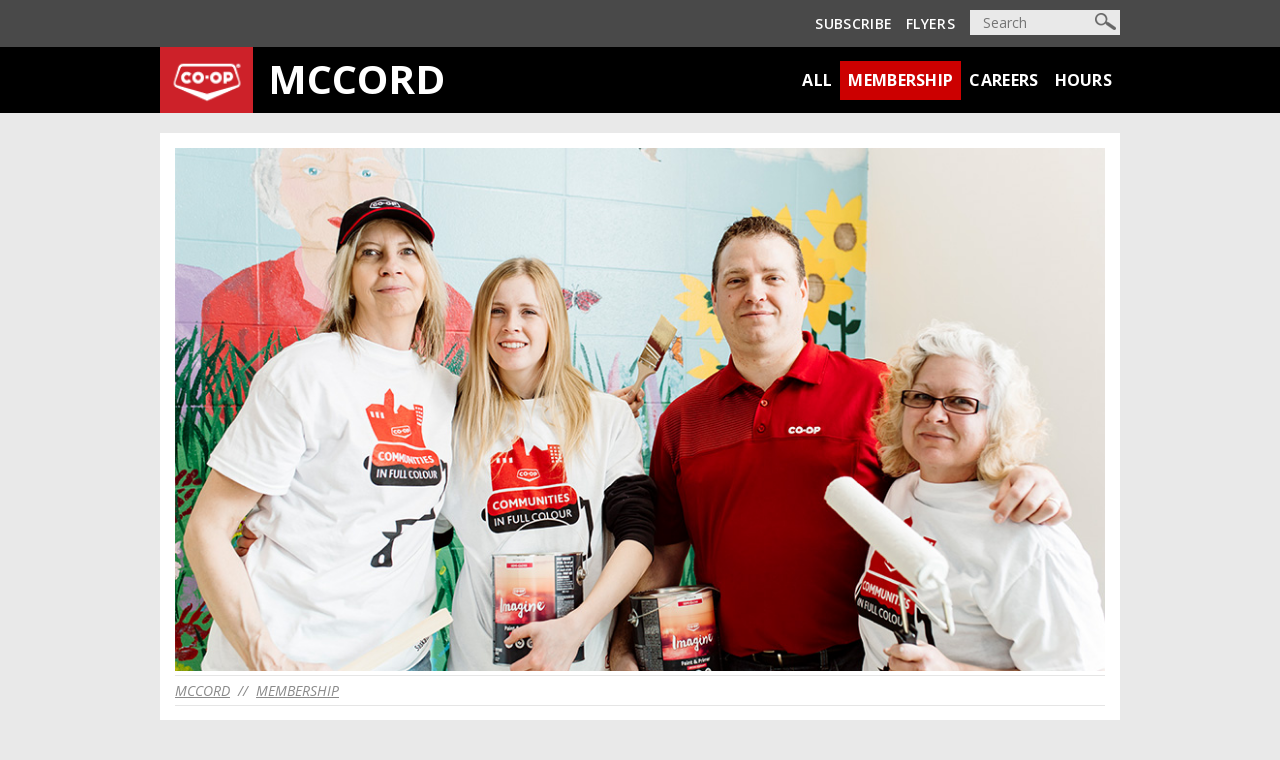

--- FILE ---
content_type: text/javascript; charset=UTF-8
request_url: https://www.mccordco-op.crs/contenthandler/sites/!ut/p/digest!AhGks28HqDCd2i-EfAEb1g/mashup/ra:collection?themeID=ZJ_2IKA1G82M8S8A0QOMNMT4E3LU5&locale=en&mime-type=text%2Fjavascript&lm=1741991894000&entry=wp_client_main__0.0%3Ahead_js&entry=wp_client_ext__0.0%3Ahead_js&entry=wp_client_logging__0.0%3Ahead_js&entry=wp_client_tracing__0.0%3Ahead_js&entry=wp_modules__0.0%3Ahead_js&entry=wp_photon_dom__0.0%3Ahead_js&entry=wp_toolbar_common__0.0%3Ahead_js&entry=wp_dialog_util__0.0%3Ahead_js&entry=wp_dialog_draggable__0.0%3Ahead_js&entry=wp_dialog_main__0.0%3Ahead_js&entry=wp_a11y__0.0%3Ahead_js&entry=wp_state_page__0.0%3Ahead_js&entry=wp_theme_portal_85__0.0%3Ahead_js&entry=wp_theme_utils__0.0%3Ahead_js&entry=wp_toolbar_viewframe_validator__0.0%3Ahead_js&entry=wp_analytics_aggregator__0.0%3Ahead_js
body_size: 28317
content:

try{/** Licensed Materials - Property of IBM, 5724-E76 and 5724-E77, (C) Copyright IBM Corp. 2011, 2012 - All Rights reserved.  **/
(function(){
var w=window,i$=function(){
if(i$.qel){
return i$.qel.apply(this,arguments);
}
};
w.i$=i$;
i$.global=w;
if(typeof (console)=="undefined"){
var f=function(){
};
console={log:f,debug:f,info:f,warn:f,error:f,assert:f};
}
i$.partial=function(f){
var _1=i$.toArray(arguments).slice(1);
return function(){
var _2=_1.slice(0),_3=i$.toArray(arguments),i=0;
for(;i<_2.length;i++){
if(_2[i]===undefined){
_2[i]=_3.shift();
}
}
_2.push.apply(_2,_3);
return f.apply(this,_2);
};
};
i$.scope=function(s,f){
var of=f;
f=function(){
return (i$.isString(of)?s[of]:of).apply(s,arguments);
};
return i$.partial.apply(this,i$.toArray(arguments).slice(1));
};
i$.error=function(_4,_5){
console.error(_5||new Error(_4));
};
i$.forEach=function(_6,f,_7){
if(_7==null){
_7=0;
}
for(var i=(_7>=0)?_7:0;i<_6.length;i++){
f(_6[i],i,_6);
}
};
i$.forIn=function(o,f){
for(var i in o){
if(Object.prototype.hasOwnProperty.call(o,i)){
f(o[i],i,o);
}
}
};
i$.each=function(o,f,s){
if(s){
f=i$.scope(s,f);
}
if(o){
if(o instanceof Array||typeof o.length==="number"){
i$.forEach(o,f);
}else{
i$.forIn(o,f);
}
}
};
i$.some=function(a,f,s){
if(s){
f=i$.scope(s,f);
}
for(var i=0;i<a.length;i++){
if(f(a[i])){
return true;
}
}
return false;
};
i$.every=function(o,f,s){
if(s){
f=i$.scope(s,f);
}
return !i$.some(o,function(_8){
return !f(_8);
});
};
i$.wrap=function(o,n,f){
var fn=o[n];
o[n]=function(){
return f.call(this,fn,arguments);
};
o[n]._wrapped=fn;
return o[n];
};
i$.unwrap=function(o,n){
var fn=o[n];
if(fn&&fn._wrapped){
o[n]=fn._wrapped;
}
return o[n];
};
i$.copyShallow=function(o){
var r=i$.isArrayLike(o)?[]:{};
i$.forIn(o,function(v,k){
r[k]=v;
});
return r;
};
var _9=function(_a,_b,_c,_d){
if(_c||_b[_d]===undefined){
_b[_d]=function(){
return this[_a][_d].apply(this[_a],arguments);
};
}
},_e=function(_f,_10,_11,_12){
if(_11||_10[_12]===undefined){
_10[_12]=function(){
return _f[_12].apply(_f,arguments);
};
}
};
i$.shadow=function(s,t,_13,_14){
i$.each(_13,i$.partial(i$.isString(s)?_9:_e,s,t,_14));
};
var _15=function(_16,c,s){
var i,p,ts=s||i$.global;
for(i=0;ts!=null,i<_16.length,p=_16[i];i++){
if(ts[p]==null){
if(c){
ts[p]={};
}else{
ts=null;
break;
}
}
ts=ts[p];
}
return ts;
};
i$.fromPath=function(n,c,s){
var _17=n.split(".");
return _15(_17,c,s);
};
i$.toPath=function(n,v,s){
var _18=n.split("."),p=_18.pop(),o=_15(_18,true,s);
o[p]=v;
return v;
};
i$.cachedFn=function(f,s){
var val;
var fn=function(){
if(!fn.called){
fn.called=true;
val=f.apply(s,arguments);
}
return val;
};
return fn;
};
i$.xhrFmts={text:function(xhr){
return xhr.responseText;
},json:function(xhr){
return !(/[^,:{}\[\]0-9.\-+Eaeflnr-u \n\r\t]/.test(xhr.responseText.replace(/"(\\.|[^"\\])*"/g,"")))&&eval("("+xhr.responseText+")");
},xml:function(xhr){
return xhr.responseXML;
},javascript:function(xhr){
if((/[^,:{}\[\]0-9.\-+Eaeflnr-u \n\r\t]/.test(str.replace(/"(\\.|[^"\\])*"/g,"")))){
throw new SyntaxError("Invalid characters in javascript object");
}else{
return eval("("+xhr.responseText+")");
}
}};
})();
(function(){
var i$=window.i$;
(function(ua){
var _19=function(_1a){
return parseFloat(_1a);
},_1b=[["IE",/MSIE\s*([\S]+)*/],["FF",/Firefox\/([\S]+)*/],["Opera",/Opera[\s\/]([\S]+)*/],["Safari",/Version\/([\S]+)*[\s\S]*Safari/],["Chrome",/Chrome\/([\S]+)*/],["WebKit",/AppleWebKit\/([\S]+)*/]];
i$.each(_1b,function(_1c){
var m=_1c[1].exec(ua);
if(m&&m.length>1){
i$["is"+_1c[0]]=_19(m[1]);
}
});
})(navigator.userAgent);
var _1d=document.documentMode;
if(_1d&&_1d!=5&&Math.floor(i$.isIE)!=_1d){
i$.isIE=_1d;
}
i$.isNode=function(o){
return typeof o==="object"&&typeof o.nodeType==="number"&&typeof o.nodeName==="string";
};
i$.isFunction=function(o){
return typeof o==="function"||o instanceof Function;
};
i$.isObject=function(o){
return typeof o==="object";
};
i$.isArray=function(o){
if(typeof Array.isArray==="function"){
return Array.isArray(o);
}else{
return Object.prototype.toString.call(o)==="[object Array]";
}
};
i$.isString=function(o){
return typeof o==="string";
};
i$.isNumber=function(o){
return typeof o==="number";
};
i$.isBoolean=function(o){
return typeof o==="boolean";
};
i$.isLikeArray=function(o){
return o instanceof Array||typeof o.length==="number";
};
i$.toArray=function(o){
return Array.prototype.slice.call(o);
};
if(i$.isIE){
var _1e=i$.toArray;
i$.toArray=function(o){
try{
return _1e(o);
}
catch(err){
var a=new Array(o.length);
for(var i=0;i<o.length;i++){
a[i]=o[i];
}
return a;
}
};
}
var _1f=(document.readyState==="complete"),_20=[],_21=[],_22=false;
i$._initPage=function(){
var fn;
_1f=true;
if(window.detachEvent){
window.detachEvent("onload",i$._initPage);
}
while(_20.length>0){
if(fn=_20.shift()){
try{
fn();
}
catch(err){
console.log(err);
}
}
}
};
i$._exitPage=function(){
var fn;
while(_21.length>0){
if(fn=_21.shift()){
try{
fn();
}
catch(err){
console.log(err);
}
}
}
};
i$._addEvent=function(e,f,o){
var w=o?o:window;
var s=w.attachEvent?e:e.substring(2);
var a=w.attachEvent||w.addEventListener;
a(s,function(){
f.apply(w,arguments);
},false);
};
if(!_1f){
i$._addEvent("onload",i$._initPage);
if(document.addEventListener){
document.addEventListener("DOMContentLoaded",i$._initPage,false);
}
}
i$.addOnLoad=function(f,o){
if(o){
f=i$.scope(o,f);
}
if(_1f){
f();
}else{
_20.push(f);
}
};
i$.addOnUnload=function(f,o){
if(!_22){
i$._addEvent("onunload",i$._exitPage);
_22=true;
}
if(o){
f=i$.scope(o,f);
}
_21.push(f);
};
var mx=function(o,m){
for(var p in m){
if(m.hasOwnProperty(p)){
o[p]=m[p];
}
}
},mxn=function(o,m,_23){
i$.forEach(_23,function(p){
if(m.hasOwnProperty(p)){
o[p]=m[p];
}
});
};
i$.mash=function(o){
i$.forEach(arguments,function(v){
mx(o,v);
},1);
return o;
};
i$.mashSpec=function(n,o){
i$.forEach(arguments,function(v){
mxn(o,v,n);
},2);
return o;
};
i$.augment=function(f){
var r=f;
if(f&&f.prototype){
f=f.prototype;
i$.mash.apply(i$,arguments);
}
return r;
};
i$.make=(function(){
var l=function(){
};
return function(o){
l.prototype=o;
o=new l();
return i$.mash.apply(i$,arguments);
};
})();
var _24=/^\s+/g;
i$.trim=function(str){
str=str.replace(_24,"");
var i=str.length-1;
while(str.charAt(i)==" "||str.charAt(i)=="\t"||str.charAt(i)=="\n"||str.charAt(i)=="\r"){
i--;
}
return str.substring(0,i+1);
};
var _25=i$.isArray,_26=i$.isObject;
i$.merge=function(_27,_28,_29){
var _29=_29||[],v,c;
_28=_28||i$.global;
if(_25(_27)&&_25(_28)){
_28.push.apply(_28,_27);
}else{
for(var x in _27){
if(_27.hasOwnProperty(x)){
v=_27[x],c=_28[x];
if(c!=null&&((_25(v)&&_25(c))||(_26(v)&&_26(c)))){
_28[x]=i$.merge(v,c,_29.concat(x));
}else{
_28[x]=v;
}
}
}
}
return _28;
};
var _2a;
i$.isRTL=function(_2b){
if(!_2a){
_2a=i$.fromPath("ibmCfg.themeConfig.RTLMap");
}
var _2c=_2a||{"iw":1,"he":1,"ar":1};
return (_2b.substring(0,2) in _2c);
};
})();


}catch(e){console.log("Module 'wp_client_main': ",e);}
try{/** Licensed Materials - Property of IBM, 5724-E76 and 5724-E77, (C) Copyright IBM Corp. 2011, 2012 - All Rights reserved.  **/
(function(){
var i$=window.i$;
i$.Promise=function(){
this._cbs=[];
this._stat=-1;
};
i$.promise={};
i$.promise.Promise=i$.Promise;
i$.mash(i$.promise,{isPromise:function(o){
return o&&i$.isFunction(o.then);
},resolved:function(o){
var p=new i$.Promise();
p.resolve(o);
return p;
},rejected:function(_1){
var p=new i$.Promise();
p.reject(_1);
return p;
},join:function(_2){
var _3=new i$.Promise(),_4=new Array(_2.length),_5=0,_6=false,_7=function(){
if(++_5>=_4.length){
_3[_6?"reject":"resolve"](_4);
}
};
if(_2.length>0){
i$.each(_2,function(p,i){
p.then(function(v){
_4[i]=v;
_7();
},function(e){
_6=true;
_4[i]=e;
_7();
});
});
}else{
_3.resolve([]);
}
return _3;
}});
i$.mash(i$,{when:function(o){
return i$.promise.isPromise(o)?o:i$.promise.resolved(o);
},whenAll:function(o){
var a=[];
i$.each(arguments,function(p){
a.push(i$.when(p));
});
return i$.promise.join(a);
}});
i$.promise.when=i$.when;
i$.promise.whenAll=i$.whenAll;
i$.Promise.prototype={_fin:function(v,s){
if(this._stat!==-1){
throw new Error("Promise already resolved");
}
this._v=v;
this._stat=s;
this._cbk();
return this;
},_cbk:function(){
var st=this._stat,_8=this._cbs,v=this._v,f;
if(st===0){
if(i$.promise.isPromise(v)){
while(_8.length>0){
v.then.apply(v,_8.shift());
}
}
}
while(_8.length>0){
f=_8.shift()[st];
if(f){
try{
f(v);
}
catch(err){
}
}
}
},_delegate:function(fn){
var p=new i$.Promise();
this.then(i$.partial(fn,p),i$.scope(p,"reject"));
return p;
},resolve:function(v){
return this._fin(v,0);
},reject:function(e){
return this._fin(e,1);
},progress:function(p){
i$.each(this._cbs,function(_9){
if(_9[2]){
_9[2](p);
}
});
return this;
},then:function(_a,_b,_c){
var p=new i$.Promise();
this._cbs.push([function(v){
try{
if(_a){
var rv=_a(v);
if(rv!==undefined){
v=rv;
}
}
p.resolve(v);
}
catch(exc){
p.reject(exc);
}
},function(e){
var rv=e;
try{
if(_b){
rv=_b(e);
if(rv===undefined){
rv=e;
}
}
}
catch(exc){
rv=exc;
}
p.reject(rv);
},_c]);
if(this._stat!==-1){
this._cbk();
}
return p;
},call:function(_d,_e){
return this._delegate(function(p,_f){
if(_f&&i$.isFunction(_f[_d])){
p.resolve(_f[_d].apply(_f,_e));
}else{
p.reject(new Error(_d+" is not a function on "+o));
}
});
},get:function(_10){
return this._delegate(function(p,_11){
if(_11){
p.resolve(_11[_10]);
}else{
p.reject(new Error(_11+" is null or undefined"));
}
});
}};
i$.onLoadPromise=new i$.Promise();
i$.addOnLoad(function(){
i$.onLoadPromise.resolve(true);
});
})();
(function(){
var i$=window.i$;
i$.getXHR=typeof XMLHttpRequest!=="undefined"?function(){
return new XMLHttpRequest();
}:function(){
return new ActiveXObject("MSXML2.XMLHTTP.3.0");
};
i$.toQuery=function(o){
var q=[];
var enc=encodeURIComponent;
i$.each(o,function(v,k){
var key=enc(k)+"=";
if(i$.isString(v)){
q.push(key+enc(v));
}else{
if(i$.isArray(v)){
var key=enc(k)+"=";
i$.each(v,function(av,i){
q.push(key+enc(av));
});
}
}
});
return q.join("&");
};
i$.addQueryString=function(u,o){
if(o){
var p=u&&u.indexOf("?")!==-1,t=p?"&":"?";
u+=t+i$.toQuery(o);
}
return u;
};
i$.fromQuery=function(q){
var o={};
var dec=decodeURIComponent;
i$.each(q.split("&"),function(av,i){
var p=av.split("="),k=dec(p[0]),v=dec(p[1]),cv=o[k];
if(cv){
if(!i$.isArray(cv)){
cv=o[k]=[cv];
}
cv.push(v);
}else{
o[k]=v;
}
});
return o;
};
i$.xhr=function(_12,_13){
var _12=_12||"GET",_14=new i$.Promise(),url=_13.url||"",_15=_13.sync||false,cb=_13.callback||function(){
},_16=_13.responseType||"text",_17=_13.postData||null,_18=_13.timeout||null,xhr=i$.getXHR(),_19=false,_1a=false;
var _1b=function(){
if(xhr.readyState===4){
xhr.onreadystatechange=i$.isIE<=8?new Function():null;
var _1c=function(){
if(xhr.status>=400){
var err=new Error(xhr.status+": "+xhr.responseText);
try{
cb(err,xhr);
}
finally{
if(!_19){
_19=true;
_14.reject({data:err,xhr:xhr});
}
}
}else{
try{
var ret="";
if(i$.xhrFmts[_16]){
ret=i$.xhrFmts[_16](xhr);
}
}
catch(err){
cb(err,xhr);
return;
}
try{
cb(ret,xhr);
}
finally{
if(!_19){
_19=true;
_14.resolve({data:ret,xhr:xhr});
}
}
}
};
if(xhr.timeout){
window.setTimeout(function(){
if(!_1a){
_1c();
}
},0);
}else{
_1c();
}
}
};
if(!_15){
xhr.onreadystatechange=_1b;
}
xhr.open(_12,url,!_15);
i$.each(_13.headers,function(v,k){
xhr.setRequestHeader(k,v);
});
if(_18){
xhr.timeout=_18;
xhr.ontimeout=function(){
_1a=true;
if(!_19){
_19=true;
_14.reject({data:"timeout",xhr:xhr});
}
};
}
xhr.send(_17);
if(_15){
_1b();
}
return _14;
};
i$.each(["Get","Put","Post","Delete"],function(m){
i$["xhr"+m]=i$.partial(i$.xhr,m.toUpperCase());
});
i$.loadScript=function(_1d){
var _1e=document.getElementsByTagName("head")[0],_1f=document.createElement("script"),_20=new i$.Promise(),_21=false,_22=function(_23,_24){
_1f.onreadystatechange=_1f.onload=null;
_21=true;
_20[_23?"resolve":"reject"](_24);
if(_1d.callback){
_1d.callback(_23,_24);
}
_1e.removeChild(_1f);
_1f=null;
};
_1f.type="text/javascript";
_1f.onreadystatechange=function(){
if(this.readyState==="loaded"||this.readyState==="complete"){
_22(true);
}
};
_1f.onload=function(){
_22(true);
};
i$.each(_1d.scriptAttrs,function(v,k){
if(v!=null){
_1f.setAttribute(k,v);
}
});
_1f.src=_1d.url;
_1e.appendChild(_1f);
if(_1d.timeout){
setTimeout(function(){
if(!_21){
_22(false,new Error("Timeout exceeded"));
}
},_1d.timeout);
}
return _20;
};
})();
(function(){
var i$=window.i$;
if(typeof (JSON)!="undefined"&&JSON.parse){
i$.fromJson=function(str){
return JSON.parse(str);
};
i$.toJson=function(obj,_25){
return JSON.stringify(obj,null,_25?"\t":"");
};
}else{
i$.fromJson=function(str){
return eval(["(",str,")"].join(""));
};
var _26=function(str){
return ["\"",str.replace(/[\\]/g,"\\\\").replace(/["]/g,"\\\"").replace(/[\r]/g,"\\r").replace(/[\n]/g,"\\n").replace(/[\b]/g,"\\b").replace(/[\t]/g,"\\t").replace(/[\f]/g,"\\f"),"\""].join("");
},_27=function(obj,p,_28,_29){
var ap,_2a;
if(_28){
_29=_29||"";
_2a=_29+"\t";
}
if(obj===null){
p.push("null");
}else{
if(obj===undefined){
p.push("undefined");
}else{
if(i$.isBoolean(obj)||i$.isNumber(obj)){
p.push(obj);
}else{
if(i$.isString(obj)){
p.push(_26(obj));
}else{
if(i$.isFunction(obj.toJson)){
p.push(obj.toJson());
}else{
if(i$.isArray(obj)){
p.push("[");
ap=[];
i$.each(obj,function(el){
var _2b=[];
_27(el,_2b,_28,_2a);
ap.push(_2b.join(""));
});
if(ap.length>0){
if(_28){
p.push("\n"+_2a);
}
p.push(ap.join(_28?",\n"+_2a:","));
if(_28){
p.push("\n"+_29);
}
}
p.push("]");
}else{
if(i$.isObject(obj)){
p.push("{");
ap=[];
i$.each(obj,function(el,key){
var _2c=[_26(key),": "];
_27(el,_2c,_28,_2a);
ap.push(_2c.join(""));
});
if(ap.length>0){
if(_28){
p.push("\n"+_2a);
}
p.push(ap.join(_28?",\n"+_2a:","));
if(_28){
p.push("\n"+_29);
}
}
p.push("}");
}
}
}
}
}
}
}
};
i$.toJson=function(obj,_2d){
var p=[];
_27(obj,p,_2d);
return p.join("");
};
}
i$.xhrFmts.json=function(xhr){
return i$.fromJson(xhr.responseText);
};
})();
(function(){
var i$=window.i$;
var _2e=function(){
this._evts={};
},_2f=function(_30,_31){
return _30._evts[_31]||(_30._evts[_31]={l:[],b:[]});
},add=function(_32,_33,_34,fn){
var e=_2f(_32,_33),c=e[_34].push(fn);
return [_33,_34,c-1];
},_35=function(_36,_37){
var e=_2f(_36,_37[0]);
delete e[_37[1]][_37[2]];
},_38=function(evt,_39,_3a){
var _3b=evt.b,_3a=_3a||0,b,r;
for(var i=_3a;i<_3b.length;i++){
b=_3b[i];
if(b){
_39=typeof _39==="undefined"?[]:_39;
r=b.apply(null,_39||[]);
if(i$.promise.isPromise(r)){
return r.then(function(_3c){
if(_3c!==false){
return _38(evt,_39,i+1);
}
return _3c;
});
}
}
}
},_3d=function(evt,_3e){
var _3f=evt.l,l;
for(var i=0;i<_3f.length;i++){
l=_3f[i];
if(l){
l.apply(null,_3e||[]);
}
}
},_40=function(_41,_42,_43){
var e=_2f(_41,_42);
return i$.when(_38(e,_43)).then(function(_44){
if(_44!==false){
_3d(e,_43);
}
return _44;
});
};
i$.augment(_2e,{addListener:function(_45,fn){
return add(this,_45,"l",fn);
},removeListener:function(_46){
return _35(this,_46);
},addBroker:function(_47,fn){
return add(this,_47,"b",fn);
},removeBroker:function(_48){
return _35(this,_48);
},fireEvent:function(_49,_4a){
return _40(this,_49,_4a);
}});
var _4b=new _2e();
i$.each(["addListener","removeListener","addBroker","removeBroker","fireEvent"],function(n){
i$[n]=i$.scope(_4b,n);
});
})();
(function(){
var _4c=(function(){
var _4d=new Map();
var _4e=function(){
this.isHCLEvent=function(_4f){
return _4f.match(/^HCL-.*/g);
};
this.addEvent=function(_50,_51,_52){
if(_50&&_51){
if(this.isHCLEvent(_50)){
var _53=_4d.get(_52)||{};
_53[_50]=_51;
_4d.set(_52,_53);
}
}
},this.removeEvent=function(_54,_55){
if(_54){
if(this.isHCLEvent(_54)){
_4d["delete"](_55);
}
}
},this.getEvent=function(_56,_57){
var _58=_4d.get(_57)||{};
return this.isHCLEvent(_56)?_58[_56]:null;
};
};
return new _4e();
})();
(function(){
if(typeof window.CustomEvent==="function"){
return false;
}
function _59(_5a,_5b){
_5b=_5b||{bubbles:false,cancelable:false,detail:null};
var evt=document.createEvent("CustomEvent");
evt.initCustomEvent(_5a,_5b.bubbles,_5b.cancelable,_5b.detail);
return evt;
};
window.CustomEvent=_59;
})();
var _5c=function(_5d){
return function(_5e,_5f,_60){
var _61=_5d.call(this,_5e,_5f,_60);
if(_60&&_60.lastState&&_4c.isHCLEvent(_5e)&&_4c.getEvent(_5e,this)){
_5f(_4c.getEvent(_5e,this));
}
return _61;
};
};
var _62=function(_63){
return function(_64,_65,_66){
if(_4c.isHCLEvent(_64)){
_4c.removeEvent(_64,this);
}
return _63.call(this,_64,_65,_66);
};
};
var _67=function(_68){
return function(_69){
if(_69.detail&&_4c.isHCLEvent(_69.type)){
_4c.addEvent(_69.type,_69,this);
}
return _68.call(this,_69);
};
};
if(typeof EventTarget!="undefined"){
EventTarget.prototype.addEventListener=_5c(EventTarget.prototype.addEventListener);
EventTarget.prototype.removeEventListener=_62(EventTarget.prototype.removeEventListener);
EventTarget.prototype.dispatchEvent=_67(EventTarget.prototype.dispatchEvent);
}else{
var _6a=[window,document];
_6a.forEach(function(_6b){
_6b.addEventListener=_5c(_6b.addEventListener);
_6b.removeEventListener=_62(_6b.removeEventListener);
_6b.dispatchEvent=_67(_6b.dispatchEvent);
});
Element.prototype.addEventListener=_5c(Element.prototype.addEventListener);
Element.prototype.removeEventListener=_5c(Element.prototype.removeEventListener);
Element.prototype.dispatchEvent=_67(Element.prototype.dispatchEvent);
}
})();
(function(){
var i$=window.i$;
var _6c=document.createElement("div");
i$.byId=function(id){
if(i$.isNode(id)){
return id;
}else{
return document.getElementById(id);
}
};
i$.createDom=function(_6d,_6e,_6f){
var el=document.createElement(_6d);
i$.each(_6e,function(v,k){
el.setAttribute(k,v);
});
if(_6f){
_6f.appendChild(el);
}
return el;
};
var _70=_6c.addEventListener?function(n){
return n.indexOf("on")==0?n.substr(2):n;
}:function(n){
return n.indexOf("on")!=0?"on"+n:n;
},add=_6c.addEventListener?function(_71,_72,f){
_71.addEventListener(_72,f,false);
}:function(_73,_74,f){
_73.attachEvent(_74,f);
},_75=_6c.removeEventListener?function(_76,_77,f){
_76.removeEventListener(_77,f,false);
}:function(_78,_79,f){
_78.detachEvent(_79,f);
};
i$.isDescendant=function(_7a,anc){
if(anc){
while(_7a){
if(_7a==anc){
return true;
}
_7a=_7a.parentNode;
}
}
return false;
};
i$.bindDomEvt=function(_7b,_7c,f){
_7c=_70(_7c);
if((_7c=="mouseleave"||_7c=="mouseenter")&&!i$.isIE){
var fp=f;
_7c=_7c=="mouseleave"?"mouseout":"mouseover";
f=function(e){
if(!i$.isDescendant(e.relatedTarget,_7b)){
return fp.call(this,e);
}
};
}
add(_7b,_7c,f);
return [_7b,_7c,f];
};
i$.unbindDomEvt=function(_7d){
if(_7d[0]){
_75(_7d[0],_7d[1],_7d[2]);
}
_7d.splice(0,3);
};
if("classList" in _6c){
i$.mash(i$,{addClass:function(_7e,_7f){
_7e&&_7e.classList&&_7e.classList.add(_7f);
},removeClass:function(_80,_81){
_80&&_80.classList&&_80.classList.remove(_81);
},hasClass:function(_82,_83){
return _82&&_82.classList&&_82.classList.contains(_83);
},toggleClass:function(_84,_85){
_84&&_84.classList&&_84.classList.toggle(_85);
}});
}else{
var _86=function(str,_87){
if(!str){
return -1;
}
var len=_87.length,i=str.indexOf(_87),_88,_89;
while(i>-1){
_89=str.charAt(i+len);
_88=str.charAt(i-1);
if((!_89||_89==" ")&&(!_88||_88==" ")){
break;
}
i=str.indexOf(_87,i+1);
}
return i;
};
i$.mash(i$,{addClass:function(_8a,_8b){
if(!_8a){
return;
}
if(_86(_8a.className,_8b)<0){
_8a.className+=" "+_8b;
}
},removeClass:function(_8c,_8d){
if(!_8c){
return;
}
var str=_8c.className,len=_8d.length,i=_86(str,_8d),val=[];
if(i>-1){
if(i>0){
val.push(str.substring(0,i));
}
if(str.length>i+len){
val.push(str.substr(i+len));
}
_8c.className=i$.trim(val.join());
}
},hasClass:function(_8e,_8f){
if(!_8e){
return;
}
return _86(_8e.className,_8f)>-1;
},toggleClass:function(_90,_91){
if(!_90){
return;
}
i$[i$.hasClass(_90,_91)?"removeClass":"addClass"](_90,_91);
}});
}
})();
(function(){
var i$=window.i$;
var _92=/([^_]+)_([^_]+)_deferred_?([\d]+)?/,_93=/alternate/i,_94=function(t){
return document.getElementsByTagName(t);
},_95=function(){
return _94("head")[0];
},_96=function(url){
i$.createDom("link",{rel:"stylesheet",type:"text/css",href:url},_95());
return i$.promise.resolved();
},_97=function(url){
return i$.loadScript({url:url});
},_98=function(mod){
return i$.xhrGet({url:mod.url,headers:{"X-IBM-XHR":"true"},responseType:"text"}).then(function(_99){
return {mod:mod,data:_99.data};
});
},_9a=function(_9b){
i$.each(_9b,function(_9c){
var m=_9c.mod;
var _9d=m.node.parentNode;
var _9e=m.p!="head"?m.node:null;
var _9f=document.createDocumentFragment(),tmp=i$.createDom("div");
tmp.innerHTML=_9c.data;
while(tmp.firstChild){
_9f.appendChild(tmp.firstChild);
}
_9d.insertBefore(_9f,_9e);
});
},_a0=function(_a1){
if(_93.test(_a1.rel)){
var id=_a1.id,_a2=id.match(_92);
if(_a2){
return {node:_a1,url:_a1.href,id:id,p:_a2[1],t:_a2[2],i:_a2[3]};
}
}
},_a3=function(){
var m={head:[],config:[]},_a4={},_a5={length:0},_a6=_94("link"),_a7=_94("a");
i$.each([_a6,_a7],function(_a8){
i$.each(_a8,function(_a9){
var mod=_a0(_a9);
if(mod&&!_a4[mod.id]){
_a4[mod.id]=mod;
if(!_a5[mod.t]){
_a5[mod.t]=[];
_a5.length=_a5.length+1;
}
_a5[mod.t].push(mod);
}
});
});
return _a5;
},_aa=function(_ab){
var _ac=[];
var _ad=[];
i$.each(_ab["markup"],function(mod){
_ad.push(_98(mod));
});
return i$.whenAll.apply(this,_ad).then(function(_ae){
_ac=_ae;
_ad=[];
i$.each(_ab["css"],function(mod){
_ad.push(_96(mod.url));
});
return i$.whenAll.apply(this,_ad);
},function(err){
console.log("Error: ",err);
}).then(function(_af){
return _b0(_ab["js"]);
}).then(function(){
_9a(_ac);
});
},_b0=function(_b1){
var m=_b1.shift(),p;
if(m){
p=_97(m.url);
}
return i$.when(p).then(function(){
return _b1.length>0?_b0(_b1):true;
},function(err){
console.log("Error: ",err);
});
},_b2=false,_b3=null,_b4=false,_b5=false,_b6=new i$.Promise(),_b7=function(cbk){
i$.addOnLoad(function(){
if(!_b2){
_b3=_a3();
_b4=_b3.length>0?false:true;
if(_b4){
_b6.resolve();
}
_b2=true;
}
if(cbk){
cbk();
}
});
};
i$.modules={};
i$.mash(i$.modules,{areLoaded:function(){
return _b4;
},areLoading:function(){
return _b5;
},loadDeferred:function(){
if(_b5){
return _b6;
}
var cbk=function(){
if(!_b4){
_b5=true;
_aa(_b3).then(function(){
_b4=true;
_b5=false;
_b6.resolve();
},function(e){
_b6.reject(e);
});
}
};
_b7(cbk);
return _b6;
},addAfterLoaded:function(f){
var cbk=function(){
_b6.then(f);
};
_b7(cbk);
}});
var _b8=i$.addOnLoad,_b9=[];
i$.addOnLoad=function(f,o){
if(_b5){
if(o){
f=i$.scope(o,f);
}
_b9.push(f);
}else{
_b8(f,o);
}
};
i$.modules.addAfterLoaded(function(){
while(_b9.length>0){
if(fn=_b9.shift()){
fn();
}
}
});
})();
(function(){
var i$=window.i$;
i$.getCookie=function(n){
var cs=document.cookie.split(";"),c="",_ba=0,cn="",cv=null;
for(var i=0;i<cs.length;i++){
c=cs[i];
_ba=c.indexOf("=");
cn=_ba<0?null:i$.trim(c.substring(0,_ba));
if(cn==n){
if(c.length>1){
cv=_ba<0?null:i$.trim(c.substring(_ba+1,c.length));
}
return cv;
}
}
return null;
};
i$.setCookie=function(n,v,e,p,d,s){
if(!e){
var m=new Date().getTime();
m+=(1000*60*60*24*365*100);
e=new Date(m);
}
var c=n+"="+v+((e)?"; expires="+e.toGMTString():"")+((p)?"; path="+p:"; path=/")+((d)?"; domain="+d:"")+((s)?"; secure":"");
document.cookie=c;
};
i$.deleteCookie=function(n,p,d){
if(i$.getCookie(n)){
document.cookie=n+"="+((p)?"; path="+p:"; path=/")+((d)?"; domain="+d:"")+"; expires=Thu, 01-Jan-70 00:00:01 GMT";
}
};
})();


}catch(e){console.log("Module 'wp_client_ext': ",e);}
try{/** Licensed Materials - Property of IBM, 5724-E76 and 5724-E77, (C) Copyright IBM Corp. 2011, 2012 - All Rights reserved.  **/
(function(){
var i$=window.i$;
var _1=i$.log={};
var _2=[];
var _3=function(_4,_5){
return _4.replace(/\$\{([^\s\:\}]+)(?:\:([^\s\:\}]+))?\}/g,function(_6,_7,_8){
var _9=_5[_7];
return _9;
});
};
i$.Logger=function(_a){
this.name=_a?_a:null;
};
_1.Logger=i$.Logger;
i$.mash(_1,{LEVEL_TRACE:500,LEVEL_INFO:800,LEVEL_WARNING:900,LEVEL_SEVERE:1000});
var _b=_1.LEVEL_INFO;
var _c=_1.LEVEL_WARNING;
var _d=_1.LEVEL_SEVERE;
i$.mash(_1,{getLogger:function(_e){
if(!_2[_e]){
_2[_e]=new i$.Logger(_e);
}
return _2[_e];
},setTraceConfig:function(_f,_10){
console.log("IMPORTANT: In order to enable tracing you need to configure module wp_client_tracing to be downloaded.");
}});
i$.getLogger=i$.log.getLogger;
i$.setTraceConfig=i$.log.setTraceConfig;
i$.Logger.prototype={info:function(_11,_12,_13){
this.log(_b,_11,_12,_13);
},warning:function(_14,_15,_16){
this.log(_c,_14,_15,_16);
},severe:function(_17,_18,_19){
this.log(_d,_17,_18,_19);
},log:function(_1a,_1b,_1c,_1d){
if((_1d&&!i$.isArray(_1d))||_1d===false){
_1d=[_1d];
}
var _1e=this.name;
var _1f=_1d?_3(_1c.toString(),_1d):_1c;
var _20="ibmStatusBox";
var _21="/portal/status";
var _22=i$.fireEvent;
var _23=com.ibm.widgets.StatusMessage;
var _24=null;
if(_1a==_d){
_24="error";
}else{
if(_1a==_c){
_24="warning";
}else{
if(_1a==_b){
_24="info";
}
}
}
if(_24){
_22(_21,[{message:new _23(_24,_1e+" "+_1b+": "+_1f,""),uid:_20}]);
}
}};
})();


}catch(e){console.log("Module 'wp_client_logging': ",e);}
try{

}catch(e){console.log("Module 'wp_client_tracing': ",e);}
try{(function(){var h=window;function k(e){for(var g=l.call(arguments,1),c,b=g,d=b.length,a=[];d;)void 0===b[--d]&&a.unshift(d);c=a;return function(){for(var a=g.slice(),b=c.length;b;)a[c[--b]]=arguments[b];m.apply(a,l.call(arguments,c.length));return e.apply(void 0,a)}}function p(e,g,c){for(var b=e.split("."),d=b.length-1,a=c,f=0;f<d;){var n=b[f++],j;if(!(j=a[n]))j={},a[n]=j;a=j}b=b[f];c=k(g,c);d=a;if(!(f=d[b]))c=c(),f=d[b]=c;a=f;a.clone=k(p,e,g);return a}var q=h.Array.prototype,l=q.slice,m=q.push;
p("wpModules.modules",function(e){return{create:k(p,void 0,void 0,e),partial:k}},h);}());
}catch(e){console.log("Module 'wp_modules': ",e);}
try{(function(){var g=window;function j(a,c){var b,d;for(d=c.length-1;0<=d;--d)if(b=c[d],b===a)return d;return-1}function k(a,c,b){return b.setAttribute(a,c)}function l(a,c){return c.removeAttribute(a)}function m(a,c,b){return c?b.setAttribute(a,a):b.removeAttribute(a)}function n(a,c){var b=c.className.split(" "),d=j(a,b);0>d?b.push(a):b.splice(d,1);c.className=b.join(" ");return!0}function p(a,c){var b=c.className.split(" ");0>j(a,b)?(b.push(a),c.className=b.join(" "),b=!0):b=!1;return b}
function q(a,c){var b=c.className.split(" "),d=j(a,b);0<=d?(b.splice(d,1),c.className=b.join(" "),b=!0):b=!1;return b}function r(a,c,b){return c?p(a,b):q(a,b)}function s(a,c){return a&&c?c.getAttribute("data-"+a):void 0}function t(a){return a?a.innerText||a.textContent:void 0}function u(a,c){var b=s(a,c),d;b&&((d=b&&c?c.ownerDocument.getElementById(b):void 0)||(d=u(b,c)));return d}function v(a,c){var b,d,e;if(w(a)){d=0;e=a.length;for(b=c;d<e&&b;)b=u(a[d++],b)}else b=u(a,c);return b}
function x(a,c,b){for(var d=arguments,e=2,h=d.length,f=a.createElement(c);e<h;)k(d[e++],d[e++],f);return f}function y(a){var c=a.parentNode;c&&c.removeChild(a);return a}function z(a,c,b){c.addEventListener(a,b,!1)}function A(a,c,b){c.removeEventListener(a,b,!1)}function B(a,c){var b=c||a.oninput,d,e;b&&(d=a.ownerDocument,e=b.bind(a),z("focus",a,C(z,"selectionchange",d,e)),z("blur",a,C(A,"selectionchange",d,e)));return b}
function D(a,c){var b=c||a.event;b&&(b.stopPropagation&&b.stopPropagation(),b.cancelBubble=!0);return!1}function E(a){for(var c=0,b=0;a;)c+=a.offsetLeft+a.clientLeft,b+=a.offsetTop+a.clientTop,a=a.offsetParent;return{x:c,y:b}}function F(a,c,b,d){var e,h,f;if(w(b)){e=0;for(h=b.length;e<h;)f=F(a,c,b[e++],d)}else f=x(a,"INPUT","type","hidden","name",d,"value",b),c.appendChild(f);return f}var G=g.wpModules.modules,C=G.partial,w=g.Array.isArray;
(0,G.create)("wpModules.photon.dom",function(a){var c=a.document;a=C(D,a);var b=C(x,c),c=C(F,c);return{getData:s,getNode:v,getText:t,addClass:p,removeClass:q,conditionalClass:r,toggleClass:n,setAttribute:k,conditionalAttribute:m,removeAttribute:l,createElement:b,removeElement:y,polyfillOnInput:B,cancelEvent:a,getPosition:E,addHiddenInput:c}});}());
}catch(e){console.log("Module 'wp_photon_dom': ",e);}
try{(function(_1){
"use strict";
var _2="name",_3="id",_4="content",_5="meta",_6="x-ready",_7="ready",_8=_1["wpModules"],_9=_8["photon"]["dom"],_a=_8["modules"],_b=_a["create"],_c=_a["partial"],_d=_9["createElement"],_e=_9["removeElement"],_f=_9["getData"],_10=_1["Object"].prototype.toString;
function _11(_12){
var _13="[object String]"===_12;
return _13;
};
function _14(_15){
var _16=_10.call(_15);
return _16;
};
function _17(_18,aId){
return _18.getElementById(aId);
};
function _19(_1a,aId){
var _1b=_14(aId),_1c;
if(_11(_1b)){
_1c=aId;
}else{
_1c=_f(_7,aId);
}
return _1c;
};
function _1d(_1e,_1f,aId){
var id=_19(_1f,aId),_20=_1e.getItem(id),_21;
if(_20){
_1e.removeItem(id);
_21=_17(_1f,id);
if(_21){
_e(_21);
}
_21=_d(_5,_3,id,_2,_6,_4,_20);
_1f.head.appendChild(_21);
}
return _21;
};
function _22(_23){
var _24=_23.document,_25=_23.sessionStorage,_26=_c(_1d,_25,_24);
return {"addReady":_26};
};
return _b("wpModules.toolbar.common",_22);
}(window));


}catch(e){console.log("Module 'wp_toolbar_common': ",e);}
try{/** Licensed Materials - Property of IBM, 5724-E76 and 5724-E77, (C) Copyright IBM Corp. 2012 - All Rights reserved.  **/
(function(_1){
function _2(_3){
return (_3.getElementsByTagName("html")[0].getAttribute("dir")||"").toLowerCase()=="rtl";
};
function _4(_5){
var v=_5.documentElement;
return {width:v.clientWidth,height:v.clientHeight};
};
function _6(_7){
var _8=curtop=0;
if(_7.offsetParent){
do{
_8+=_7.offsetLeft;
curtop+=_7.offsetTop;
}while(_7=_7.offsetParent);
return {left:_8,top:curtop};
}
return null;
};
function _9(_a){
var bb=_a.getBoundingClientRect(),b={width:bb.width,height:bb.height,left:bb.left,top:bb.top,right:bb.right,bottom:bb.bottom};
if(i$.isIE){
b.height=b.bottom-b.top;
b.width=b.right-b.left;
}
if(i$.isIE==7){
var _b=_6(_a);
b.left=(_b?_b.left:b.left);
b.top=(_b?_b.top:b.top);
}
return b;
};
function _c(_d,_e){
var b=_9(_d);
if(_e){
var fo=_f(self,_e);
b.top+=fo.top;
b.left+=fo.left;
b.bottom+=fo.top;
b.right+=fo.left;
}
return b;
};
function _10(_11,_12){
i$.forIn(_12,function(v,n){
_11.style[n]=Math.round(v)+"px";
});
};
function _f(_13,_14){
var box={top:0,left:0};
var w=_13;
while(w.frameElement&&w!==_14){
var b=_c(w.frameElement);
box.top+=b.top;
box.left+=b.left;
w=w.parent;
}
return box;
};
function _15(_16){
var doc=_16.document,de=doc.documentElement,b=doc.body;
return {left:isNaN(_16.scrollX)?(de.scrollLeft+b.scrollLeft):_16.scrollX,top:isNaN(_16.scrollY)?(de.scrollTop+b.scrollTop):_16.scrollY};
};
var _17={nodeHandler:{},pointerHandler:{},handle:function(_18){
var _19=_18.name,_1a=_18.targetWindow,_1b=_18.node,_1c=_18.refNode,_1d=_18.targetBox,_1e=_1e||0.5,_1f=_18.viewMargin,_20=_18.positionNode,_21=_17.nodeHandler[_19],_22=_17.pointerHandler[_19];
if(!_21&&!_1d){
return;
}
var doc=_1a.document,b=doc.body,_23=_4(doc),_24=_c(_1b),_25,_26=_15(_1a);
if(_1c){
var _27=function(_28){
var n=_28;
while(n&&n.offsetParent===null){
n=n.parentNode;
}
return n;
};
_1c=_27(_1c);
var _29=_c(_1c,_1a),_2a=_23.width-_29.left-_29.width*(1-_1e),_2b=_29.left+_29.width*_1e,_2c=_24.width+_1f,_2d=_2(doc)?!(_2b>_2c||_2a<_2c):_2a>_2c||_2b<_2c;
if(_2a<_24.width){
_25={left:_23.width-_24.width,top:_29.height+_29.top,};
}else{
_25=_21(_23,_24,_29,_2d,_1f);
}
}else{
var h=_1d.height||_24.height,w=_1d.width||_24.width;
_25={top:Math.max(10,Math.min(_1d.top||(_23.height-h)/2,_23.height-_24.height-_1f)),left:Math.max(0,Math.min(_1d.left||(_23.width-w)/2,_23.width-_24.width-_1f))};
}
if(!i$.isIE||i$.isIE!==7){
_25.top+=_26.top;
_25.left+=_26.left;
}
_10(_20||_1b,_25);
if(_1c&&_22){
var _2e=null;
var _2f=function(el){
var c=el.className;
if(c&&c.indexOf("pointer")>-1){
_2e=el;
}
if(!_2e&&el.hasChildNodes()){
i$.each(el.childNodes,function(val){
_2f(val);
});
}
};
_2f(_1b);
if(_2e){
_10(_2e,_22(_c(_1b),_29,_c(_2e),_2e));
}
}
},registerHandler:function(_30){
if(_30.nodeHandler){
_17.nodeHandler[_30.name]=_30.nodeHandler;
}
if(_30.pointerHandler){
_17.pointerHandler[_30.name]=_30.pointerHandler;
}
},addPositionChangeListener:function(_31){
if(!_31.node){
return null;
}
var _32={refNode:_31.node,targetWindow:_31.targetWindow||_1,callback:_31.callbackFn,pollInterval:_31.pollInterval||2000,intervalId:null,refBox:null,tolerance:_31.tolerance||5,intervalFn:function(){
if(this.refNode){
var box=_c(this.refNode,this.targetWindow);
if(!this.refBox){
this.refBox=box;
}else{
var _33=this.tolerance,_34=this.refBox,_35=Math.abs(_34.top-box.top),_36=Math.abs(_34.left-box.left),_37=Math.abs(_34.bottom-box.bottom),_38=Math.abs(_34.right-box.right);
if(_33<Math.max(_35,_36,_37,_38)){
this.refBox=box;
this.callback();
}
}
}else{
this.stop();
}
},start:function(){
var obj=this;
this.intervalId=this.targetWindow.setInterval(function(){
obj.intervalFn();
},this.pollInterval);
},stop:function(){
if(this.intervalId){
this.targetWindow.clearInterval(this.intervalId);
}
}};
_32.start();
return _32;
}};
i$.toPath("wpModules.util.Positioning",_17);
i$.toPath("wpModules.util.dialog",{viewPort:_4,setMetrics:_10,simpleBox:_9,scroll:_15});
})(window);
(function(){
var _39={name:"horizontallyBelow",nodeHandler:function(_3a,_3b,_3c,_3d,_3e){
var pos={};
pos.top=_3c.top+_3c.height;
if(pos.top<0){
pos.top=0;
}
if(pos.top+_3b.height>_3a.height){
pos.top=_3a.height-_3b.height-_3e;
}
pos.left=Math.max(_3c.left+(_3c.width-_3b.width)/2,_3e);
if(pos.left+_3b.width+_3e>_3a.width){
pos.left=_3a.width-_3b.width-_3e;
}
return pos;
},pointerHandler:function(_3f,_40,_41,_42){
i$.addClass(_42,"top");
var _43=_42.clientHeight,_44=_42.clientWidth,_45=Math.min(_40.left+_40.width,_3f.left+_3f.width),_46=Math.max(_40.left,_3f.left),_47=(_45+_46)/2-_3f.left;
var res={top:-(_43-4),left:_47-_44/2};
return res;
}};
wpModules.util.Positioning.registerHandler(_39);
})();
(function(){
var _48={name:"horizontallyCenteredBelow",nodeHandler:function(_49,_4a,_4b,_4c,_4d){
var pos={};
pos.top=_4b.top+_4b.height;
if(pos.top<0){
pos.top=0;
}
if(pos.top+_4a.height>_49.height){
pos.top=_49.height-_4a.height-_4d;
}
pos.left=Math.max(_4b.left+(_4b.width-_4a.width)/2,_4d);
if(pos.left+_4a.width+_4d>_49.width){
pos.left=_49.width-_4a.width-_4d;
}
return pos;
},pointerHandler:function(_4e,_4f,_50,_51){
i$.addClass(_51,"top");
var _52=_51.clientHeight,_53=_51.clientWidth,_54=Math.min(_4f.left+_4f.width,_4e.left+_4e.width),_55=Math.max(_4f.left,_4e.left),_56=(_54+_55)/2-_4e.left;
var res={top:-(_52-4),left:_56-_53/2};
return res;
}};
wpModules.util.Positioning.registerHandler(_48);
})();
(function(){
var _57={name:"verticallyCenteredRightHand",nodeHandler:function(_58,_59,_5a,_5b,_5c){
var pos={};
pos.top=Math.max(_5a.top+(_5a.height-_59.height)/2,_5c);
pos.top=Math.min(pos.top,_58.height-_59.height-_5c);
if(_5b){
pos.left=Math.min(_5a.left+_5a.width,_58.width-_59.width-_5c);
}else{
pos.left=Math.max(_5a.left-_59.width,_5c);
}
return pos;
},pointerHandler:function(_5d,_5e,_5f,_60){
var _61=_5f.height,_62=_61/2+6,_63=Math.min(_5e.top+_5e.height,_5d.top+_5d.height-_62),_64=Math.max(_5e.top,_5d.top+_62),_65=_5d.left-_60.offsetWidth,_66=_5d.right+_60.offsetWidth,_67=_5e.left>_65,_68=_5e.left<=_65,_69=_65<=_5e.right,_6a=_65>_5e.right,_6b=_66<=_5e.left,_6c=_66>_5e.right,_6d=_66<=_5e.right;
i$.removeClass(_60,"right");
i$.removeClass(_60,"left");
if(_63-_64>=0){
if((_67&&_6c)||(_68&&_6d)){
}else{
if((_67&&_6d)||(_67&&_6b)){
i$.addClass(_60,"right");
}else{
if((_69&&_6c)||(_6a&&_6c)){
i$.addClass(_60,"left");
}
}
}
}
return {top:(_64+_63-_61)/2-_5d.top};
}};
wpModules.util.Positioning.registerHandler(_57);
})();


}catch(e){console.log("Module 'wp_dialog_util': ",e);}
try{/** Licensed Materials - Property of IBM, 5724-E76 and 5724-E77, (C) Copyright IBM Corp. 2012 - All Rights reserved.  **/
(function(_1){
var _2=wpModules.util.dialog;
function _3(e,_4){
e=e||_4.event;
e.stopPropagation&&e.stopPropagation();
e.preventDefault&&e.preventDefault();
e.cancelBubble=true;
e.cancel=true;
e.returnValue=false;
return false;
};
function _5(_6,_7){
var _8=_2.scroll(_7),_9=_6||_7.event;
return {left:_9.clientX+_8.left,top:_9.clientY+_8.top};
};
function _a(p){
var _b=p.window||_b,_c=_2.viewPort(_b.document),_d=p.element,_e=p.handle||_d,_f=i$.mash({top:0,left:0,width:_c.width,height:_c.height,margin:0},p.area),_10=false,_11=false,_12=false,_13,mmb,mub,mdb;
function _14(_15){
if(!_12&&_11&&!_10){
_12=true;
p.startCallback&&p.startCallback(_15,_d);
_13=_5(_15,_b);
var _16=_2.simpleBox(_d);
mmb=i$.bindDomEvt(_b.document,"mousemove",function(_17){
if(_12&&!_10){
var pos=_5(_17,_b),_18=_2.scroll(_b);
pos.left+=_16.left+_18.left-_13.left;
pos.top+=_16.top+_18.top+-_13.top;
pos.left=Math.min(Math.max(_f.left+_18.left+_f.margin,pos.left),_f.left+_18.left+_f.width-_16.width-_f.margin);
pos.top=Math.min(Math.max(_f.top+_18.top+_f.margin,pos.top),_f.top+_18.top+_f.height-_16.height-_f.margin);
_2.setMetrics(_d,pos);
p.moveCallback&&p.moveCallback(pos,_d);
return _3(_17,_b);
}
});
mub=i$.bindDomEvt(_b.document,"mouseup",function(_19){
_1a();
return _3(_19,_b);
});
return _3(_15,_b);
}
};
function _1a(){
if(_12&&!_10){
i$.unbindDomEvt(mmb);
i$.unbindDomEvt(mub);
_13=null;
p.endCallback&&p.endCallback(_d);
_12=false;
}
};
this.dispose=function(){
if(!_10){
this.StopListening(true);
_d=null;
_e=null;
p.startCallback=null;
p.moveCallback=null;
p.endCallback=null;
_10=true;
}
};
this.StartListening=function(){
if(!_11&&!_10){
_11=true;
mdb=i$.bindDomEvt(_e,"mousedown",_14);
}
};
this.StopListening=function(_1b){
if(_11&&!_10){
i$.unbindDomEvt(mdb);
_11=false;
_1b&&_12&&_1a();
}
};
this.isDragging=function(){
return _12;
};
this.isListening=function(){
return _11;
};
this.isDisposed=function(){
return _10;
};
this.StartListening();
};
i$.toPath("wpModules.util.Draggable",_a);
})(window);


}catch(e){console.log("Module 'wp_dialog_draggable': ",e);}
try{/** Licensed Materials - Property of IBM, 5724-E76 and 5724-E77, (C) Copyright IBM Corp. 2012 - All Rights reserved.  **/
if(!i$.fromPath("wpModules.dialog.Dialog")){
var _T="[data-uri]";
i$.addListener("wpModules/dialog/closeAll",function(_1){
var _2=i$.fromPath("wpModules.dialog.DialogStorage.openDialogs",false,top);
if(_2&&_2.length>0){
i$.forEach(_2,function(_3){
if(!_1||_3.prm[_1]){
_3.close();
}
});
}
});
i$.toPath("wpModules.dialog.Dialog",function(_4,_5){
var _6=i$.fromPath("wpModules.dialog.DialogStorage",false,_4.top);
if(!_6){
_6=i$.toPath("wpModules.dialog.DialogStorage",{openDialogs:[]},_4.top);
}
var _7=_6.openDialogs,_8=wpModules.util.dialog;
function _9(_a,_b){
i$.each(_b,function(v,k){
_a=_a.replace(new RegExp("\\${"+k+"}","g"),v);
});
return _a;
};
function _c(_d,_e){
var s="data-attach-point";
var _f=function(el){
if(el.getAttribute&&el.getAttribute(s)){
_e[el.getAttribute(s)]=el;
}
if(el.hasChildNodes()){
i$.each(el.childNodes,function(val){
_f(val);
});
}
};
_f(_d);
};
function _10(){
return Math.round(Math.random()*1000000000)+"";
};
function _11(p,_12,box){
wpModules.util.Positioning.handle({name:p.posHandler,targetWindow:p.window,targetBox:box,node:_12,refNode:p.autoPosition,maxOverLay:p.maxOverlay,viewMargin:p.viewMargin});
};
function _13(_14){
return _14.window.document.getElementById(_14.id+"-iframe");
};
var _15=i$.augment((function(_16){
this._init(_16);
}),{_init:function(_17){
var doc=_17.window.document,div=doc.createElement("div"),_18=_17.parent,_19=this._overlayNode=_17.displayCloseOverlay?doc.createElement("div"):null,_1a=this.rootNode=doc.createElement("div"),_1b=[140,30];
if(_17.templateStyle=="flat"){
_1b=[300,200];
}
this.defaultWidth=_1b[0];
this.defaultHeight=_1b[1];
if(_19){
var os=_19.style;
os.display="block";
os.height="100%";
os.top="0px";
os.position="fixed";
os.backgroundColor="#000";
os.opacity="0.4";
os.filter="Alpha(opacity=40)";
os.left="0";
os.width="100%";
os.zIndex=_17.z_index-1;
if(!_17.modal){
os.opacity="0";
os.filter="Alpha(opacity=0)";
}
}
this.tabOut=_17.tabOut;
this.modal=_17.modal;
this.window=_17.window;
var _1c={title:_17.title||"",itemClose:_17.itemClose,z_index:_17.z_index,id:_17.id};
if(_17.templateStyle=="help"&&_17.learnMoreURL){
_1c.learnMore=_17.learnMore;
_1c.learnMoreURL=_17.learnMoreURL;
_1c.learnMoreParam=_17.learnMoreParam;
}
var s=[""],_1d=typeof _17.padding,_1e=_17.padding;
if(_1e&&_1d==="object"){
s.push("padding:",_1e[0],"px ",_1e[1],"px ",_1e[2],"px ",_1e[3],"px;");
}else{
if(_1d!=="number"){
_1e=15;
}
s.push("padding:",_1e,"px;");
}
_1c.contentStyle=s.join("");
div.innerHTML=_9(_17.template,_1c);
_c(div,this);
this.domNode=div.firstChild;
this.id=this.domNode.id=_17.id;
_18.insertBefore(_1a,_18.firstChild);
_19&&_1a.appendChild(_19);
_1a.appendChild(this.domNode);
if(!_17.autoPosition){
this._hidePointer();
}
},_hidePointer:function(){
this.domNode.lastChild.style.display="none";
},_showPointer:function(){
this.domNode.lastChild.style.display="inline";
},show:function(){
this.domNode.style.display="block";
},hide:function(){
this.domNode.style.display="none";
}});
return i$.augment((function(_1f){
this.blankImgSrc=_T;
this.z_index=_7.length===0?1000:_7[_7.length-1].z_index+500;
var _20=_1f.title||_1f.displayDialogHeader;
var _21={startDialog:"<div class=\"wpthemeDialog\" style=\"display:none;position:absolute;z-index:${z_index};\" role=\"dialog\" "+(_1f.title?"aria-labelledby=\"${id}-title\"":(_1f.description?"aria-label=\""+_1f.description+"\"":(_1f.labelledby?"aria-labelledby=\""+_1f.labelledby+"\"":"aria-label=\"dialog\"")))+">",endDialog:"</div>",dialogContent:"<div id=\"${id}-firstFocus\" tabIndex=\"0\"></div>"+"<div class=\"wpthemeDialogContent\" style=\"${contentStyle}\">"+"<div class=\"wpthemeDialogContentBody\">"+"<div>"+"<div class=\"west\" style=\"display:none;\" data-attach-point=\"westContentCell\">"+"<div style=\"display:none;\" data-attach-point=\"westContent\"></div>"+"</div>"+"<div class=\"central\" style=\"height:auto; width:auto; max-height:5000px; position:relative\" data-attach-point=\"centralContent\"></div>"+"<div class=\"east\" style=\"display:none;\" data-attach-point=\"eastContentCell\">"+"<div style=\"display:none;\" data-attach-point=\"eastContent\"></div>"+"</div>"+"</div>"+"<div class=\"south\" style=\"display:none;\" data-attach-point=\"southContent\"></div>"+"</div>"+"</div>"+"<div id=\"${id}-lastFocus\" tabIndex=\"0\"></div>"};
var prm=this.prm=i$.mash({id:_10(),window:_4,parent:_1f.window?_1f.window.document.body:_4.document.body,posHandler:"verticallyCenteredRightHand",displayCloseOverlay:true,maxOverlay:0.5,viewMargin:15,autoResize:false,autoClose:!_1f.modal,modal:false,tabOut:false,helpTemplate:_21.startDialog+"<div class=\"wpthemeDialogPopup\" data-attach-point=\"dialogNode\">"+"<a class=\"wpthemeDialogPopupClose\" href=\"javascript:void(0);\" data-attach-point=\"closeButtonNode\" title=\"${itemClose}\" role=\"button\">"+"<img alt=\"${itemClose}\" src=\""+this.blankImgSrc+"\" aria-label=\"${itemClose}\"/><span class=\"dialogAltText\" title=\"${itemClose}\">X</span>"+"</a>"+"<div id=\"${id}-firstFocus\" tabIndex=\"0\"></div>"+"<div class=\"wpthemeDialogPopupContent\">"+"<div class=\"wpthemeDialogPopupContentArea\">"+"<div class=\"west\" style=\"display:none;\" data-attach-point=\"westContentCell\">"+"<div style=\"display:none;\" data-attach-point=\"westContent\"></div>"+"</div>"+"<div class=\"central\" style=\"height:auto; width:auto; max-height:5000px; position:relative\" data-attach-point=\"centralContent\"></div>"+"<div class=\"east\" style=\"display:none;\" data-attach-point=\"eastContentCell\">"+"<div style=\"display:none;\" data-attach-point=\"eastContent\"></div>"+"</div>"+"</div>"+"<div class=\"south\" style=\"display:none;\" data-attach-point=\"southContent\"></div>"+"</div>"+((_1f.learnMore&&_1f.learnMore.url)?"<div class=\"wpthemeDialogPopupFooter\">"+"<a href=\"javascript:void(0);\" class=\"wpthemeDialogLearnLink\" onclick=\"window.open('${learnMoreURL}', '', 'location=no,menubar=no,scrollbars=yes,status=no,toolbar=no${learnMoreParam}', false);\">${learnMore}</a>"+"</div>":"")+"<div id=\"${id}-lastFocus\" tabIndex=\"0\"></div>"+"</div>"+"<div class=\"dialogPointer pointer\" style=\"top:50%;display:none\"/>"+_21.endDialog,defaultTemplate:_21.startDialog+"<div class=\"wpthemeDialogBorder\">"+"<div class=\"dialogContainer\" data-attach-point=\"dialogNode\">"+(_20?"<div id=\"${id}-header\" class=\"dialogHeader\" data-attach-point=\"dialogHeaderNode\" style=\"position:relative;\">"+(_1f.title?"<h1 id=\"${id}-title\" class=\"dialogHeaderText\" data-attach-point=\"titleNode\">${title}</h1>":"")+"<a href=\"javascript:void(0);\" data-attach-point=\"closeButtonNode\" class=\"dialogClose\" title=\"${itemClose}\">"+"<img src=\""+this.blankImgSrc+"\" alt=\"\" aria-label=\"${itemClose}\" />"+"<span class=\"dialogAltText\" title=\"${itemClose}\">X</span>"+"</a>"+"</div>":"")+_21.dialogContent+"</div>"+"</div>"+"<div class=\"dialogPointer pointer\" style=\"top: 50%;\"/>"+_21.endDialog,flatTemplate:_21.startDialog+"<div>"+"<div data-attach-point=\"dialogNode\">"+_21.dialogContent+"</div>"+"</div>"+"<div class=\"dialogPointer pointer\" style=\"top: 50%;display:none\"/>"+_21.endDialog},_1f);
if(!prm.template){
var ts=prm.templateStyle;
if(ts){
if(ts=="help"){
prm.template=prm.helpTemplate;
if(typeof _1f.autoResize==="undefined"){
prm.autoResize=true;
}
if(typeof _1f.autoClose==="undefined"){
prm.autoClose=true;
}
if(typeof _1f.modal==="undefined"){
prm.modal=false;
}
if(typeof _1f.window==="undefined"){
prm.window=_4.top;
prm.parent=prm.window.document.body;
}
if(typeof _1f.displayCloseOverlay==="undefined"){
prm.displayCloseOverlay=true;
}
}else{
if(ts=="flat"){
prm.template=prm.flatTemplate;
if(typeof _1f.padding==="undefined"){
prm.padding=0;
}
}
}
}
if(!prm.template){
prm.template=prm.defaultTemplate;
}
}
var _22={};
if(prm.templateStyle=="help"&&_1f.learnMore&&_1f.learnMore.url){
_22.learnMore=wpModules.dialog.nls["LINK_LEARN_MORE"];
_22.learnMoreURL=_1f.learnMore.url;
var w=800,h=800;
if(_1f.learnMore.width){
w=_1f.learnMore.width;
}
if(_1f.learnMore.height){
h=_1f.learnMore.height;
}
_22.learnMoreParam=",width="+w+",height="+h;
}
this.openerWindow=_4;
this.widget=new _15(i$.mash({id:prm.id,window:prm.window,parent:prm.parent,displayCloseOverlay:prm.displayCloseOverlay,title:prm.title,autoPosition:prm.autoPosition,modal:prm.modal,tabOut:prm.tabOut,itemClose:wpModules.dialog.nls["CLOSE_0"],template:prm.template,templateStyle:prm.templateStyle,padding:prm.padding,z_index:this.z_index},_22));
i$.bindDomEvt(this.widget.domNode,"onkeydown",i$.scope(this,function(e){
if(!e){
var e=_4.event;
}
if(e.keyCode===9){
var t=e.target||e.srcElement;
if(t.nodeType===3){
t=t.parentNode;
}
var f1=e.shiftKey?"-firstFocus":"-lastFocus",f2=e.shiftKey?"-lastFocus":"-firstFocus";
var w=this.widget,pn=this.prm.autoPosition;
if(w.tabOut&&w.id+f1==t.getAttribute("id")){
this._close();
if(pn){
pn.focus();
}
}else{
if(w.id+f1===t.getAttribute("id")){
w.window.document.getElementById(this.widget.id+f2).focus();
}
}
}else{
if(e.keyCode===27){
this._close(e);
}
}
}));
var cb=this.widget.closeButtonNode;
cb&&i$.bindDomEvt(cb,"onclick",i$.scope(this,"_close"));
if(prm.autoClose&&this.widget._overlayNode){
i$.bindDomEvt(this.widget._overlayNode,"onclick",i$.scope(this,"_close"));
}
prm.markup&&this._setMarkup(prm.markup);
_7.push(this);
}),{open:function(){
var w=this.widget,p=this.prm,wd=w.domNode,m=p.metrics,tb=p.targetBox={},doc=p.window.document,_23=_8.viewPort(doc);
if(p.url){
var f=_13(w);
if(f){
f.src=p.url;
}else{
w.centralContent.innerHTML=_9("<div class=\"dialogLoading\" style=\"display:block;position:absolute;left:50%;top:50%;margin-top:-8px;margin-left:-8px;\" id=\"${id}-progressLoading\">"+"<img style=\"display:inline-block\" width=\"16\" height=\"16\" src=\"${blank}\" ${border} alt=\"${loading}\"/>"+"</div>"+"<div id=\"${id}-sizing\" style=\"width:100%;height:0px;\"></div>"+"<iframe style=\"display:block;${visibility}\" title=\"${title}\" name=\"${id}-iframe\" id=\"${id}-iframe\" frameborder=\"0\" src=\"${url}\" allowTransparency=\"true\"></iframe>",{id:w.id,url:i$.isIE<9?"":p.url,title:p.title||p.description||"dialog contents",blank:this.blankImgSrc,loading:wpModules.dialog.nls["LOADING_0"],border:i$.isIE<9?"border='0'":"",visibility:i$.isIE<9?"visibility:hidden;":"opacity:0;filter:Alpha(opacity=0)"});
f=_13(w);
if(i$.isIE<9){
f.src=p.url;
this._initCallbacksOnloadIE();
this._ieRefreshListener=i$.addListener("wpModules/dialog/Dialog/ieRefresh",i$.scope(this,this._handleIeRefreshEvent));
}else{
f.onload=i$.scope(this,this._initCallbacks);
}
}
if(i$.isChrome){
f.setAttribute("scrolling","auto");
}else{
f.setAttribute("scrolling","no");
}
}
w.show();
if(w.dialogHeaderNode){
var _24=_8.simpleBox(w.dialogHeaderNode).width;
if(_24&&_24>w.defaultWidth){
w.defaultWidth=_24;
}
}
var _25=_23.width-2*p.viewMargin+2;
if(m){
if(!p.autoPosition){
m.top&&(tb.top=m.top);
m.left&&(tb.left=m.left);
}
m.width&&(tb.width=m.width);
m.height&&(tb.height=m.height);
if(m.width){
if(p.url){
var _26=_13(w),_27=_8.simpleBox(wd),_28=_8.simpleBox(doc.getElementById(w.id+"-sizing")),_29=_27.width-_28.width;
_25-=_29;
_8.setMetrics(_26,{width:Math.min(m.width,_25)});
}else{
_8.setMetrics(wd,{width:Math.min(m.width,_25)});
}
}
}else{
if(p.url){
_8.setMetrics(_13(w),{width:Math.min(w.defaultWidth,_25),height:w.defaultHeight});
}
}
_11(p,wd,tb);
this._positionChangeListener=wpModules.util.Positioning.addPositionChangeListener({node:p.autoPosition,targetWindow:p.window,callbackFn:function(){
_11(p,wd,tb);
}});
if(!p.url){
this.inlineKeyDownEvt=i$.bindDomEvt(doc.body,"onkeydown",i$.scope(this,function(e){
if(e.keyCode===27){
this._close(e);
}
}));
p.window.setTimeout(function(){
if(i$.isFF){
var di=p.window.document.createElement("input");
wd.appendChild(di);
di.focus();
wd.removeChild(di);
}else{
p.window.focus();
}
p.setFocusFn?p.setFocusFn(p.window):wd.focus();
if(p.templateStyle=="help"){
w.centralContent.tabIndex=-1;
w.centralContent.focus();
}
},100);
}
setTimeout(function(){
var _2a=doc.createElement("div"),_2b;
_2a.className="wpThemeDialogHighContrastTestNode";
wd.appendChild(_2a);
try{
_2b=doc.defaultView.getComputedStyle(_2a,"");
}
catch(e){
_2b=_2a.currentStyle;
}
var _2c=_2b.backgroundImage;
if((_2b.borderTopColor==_2b.borderRightColor)||(_2c!=null&&(_2c=="none"||_2c=="url(invalid-url:)"))){
i$.addClass(wd,"wpthemeDialogImagesOff");
}
wd.removeChild(_2a);
},10);
return false;
},_initCallbacks:function(){
var w=this.widget,p=this.prm,f=_13(w);
if(!f){
return;
}
var _2d=i$.scope(this,function(){
var fw=f.contentWindow,_2e=null;
try{
_2e=fw.contentDocument||fw.document;
fw.onunload=function(){
p.onUnloadCallbackFn&&p.onUnloadCallbackFn(_2e,fw);
};
}
catch(e){
}
var _2f=i$.scope(this,function(){
fw=f.contentWindow;
try{
if(!fw.closeDialog){
fw.closeDialog=f.onCloseModalDialog=i$.scope(this,"close");
}
if(!fw.resize){
fw.resize=i$.scope(this,"resize");
}
fw.setTimeout(i$.scope(this,function(){
this.onLoadFrame();
}),0);
}
catch(e){
this.onLoadFrame();
}
finally{
p.onLoadCallbackFn&&p.onLoadCallbackFn(_2e,fw);
}
});
try{
f.onload=_2f;
fw.closeDialog=f.onCloseModalDialog=i$.scope(this,"close");
}
catch(e){
}
_2f();
});
_2d();
},_initCallbacksOnloadIE:function(){
var _30=this;
var w=this.widget;
var p=this.prm;
var f=_13(w);
var fn=function(i){
p.window.setTimeout(function(){
if((f.contentDocument&&f.contentDocument.readyState&&f.contentDocument.readyState==="complete")||(f.readyState&&f.readyState==="complete")){
_30._initCallbacks();
}else{
if(i<300){
fn(i+1);
}
}
},200+10);
};
fn(0);
},_handleIeRefreshEvent:function(_31){
var w=this.widget;
var f=_13(w);
var cw=f.contentWindow;
if(_31==cw){
this._initCallbacksOnloadIE();
}
},onLoadFrame:function(_32){
var w=this.widget,wd=w.domNode,p=this.prm,_33=p.targetBox,_34=p.autoResize,_35=_8.viewPort(p.window.document),_36=_13(w),bs=wd.style;
if(!_36){
return;
}
_36.setAttribute("scrolling","no");
bs.maxWidth="none";
bs.maxHeight="none";
bs.minWidth="0";
bs.minHeight="0";
var _37=p.window.document.getElementById(w.id+"-progressLoading");
if(_37){
_37.style.display="none";
}
var cs=w.centralContent.style,fs=_36.style;
cs.paddingBottom="0px";
cs.marginBottom="0px";
if(i$.isIE<9){
fs.visibility="visible";
}else{
fs.opacity="100";
fs.filter="Alpha(opacity=100)";
}
var fw=_36.contentWindow,_38=_33.width,_39=_33.height||w.defaultHeight,_3a=null,fde=null,_3b=null,_3c=false;
if(!_38){
_38=w.defaultWidth;
_3c=true;
}
try{
_3a=fw.contentDocument||fw.document;
fde=_3a.documentElement;
_3b=_3a.body;
if(_3b){
var _3d=_8.simpleBox(_3b);
_8.setMetrics(_36,{width:((_38>_3d.width)?_38:_3d.width),height:_3d.height});
if(i$.isWebKit){
_3b.style.overflow="auto";
}
_3b.style.height="auto";
var _3e=i$.scope(this,function(e){
if(e.keyCode===27){
this._close(e);
}
});
if(i$.isFF){
i$.bindDomEvt(fde,"onkeydown",_3e);
}else{
i$.bindDomEvt(_3b,"onkeydown",_3e);
}
_38=Math.max(_3b.scrollWidth,fde.scrollWidth,_3b.offsetWidth,fde.offsetWidth,fde.clientWidth);
_8.setMetrics(_36,{width:_38});
if(w.eastContentCell.style.display!="none"||w.westContentCell.style.display!="none"){
var _3f=_8.simpleBox(_3b),_40=_8.simpleBox(fde);
_39=Math.max(_3d.height,_3f.height,_40.height,_3b.scrollHeight,fde.scrollHeight,_3b.offsetHeight,fde.offsetHeight,fde.clientHeight);
}else{
_39=Math.max(_3b.scrollHeight,fde.scrollHeight,_3b.offsetHeight,fde.offsetHeight,fde.clientHeight);
}
_38=Math.max(_3b.scrollWidth,fde.scrollWidth,_3b.offsetWidth,fde.offsetWidth,fde.clientWidth);
}else{
return;
}
}
catch(e){
}
var _41=_8.simpleBox(wd),_42=_8.simpleBox(_36),_43=_8.simpleBox(p.window.document.getElementById(w.id+"-sizing")),_44=_8.simpleBox(w.eastContent),_45=_8.simpleBox(w.westContent),_46=(_3c&&_43.width==w.defaultWidth)?0:_41.width-_43.width,_47=_41.height-_42.height,_48=_35.width-2*p.viewMargin-_46+2,_49=_35.height-2*p.viewMargin-_47+2,_4a=_33.height||(_34?_39:_35.height/3),_4b=_33.width||(_34?_38:_35.width/3);
_4a=Math.max(_4a,_44.height,_45.height);
_38=Math.min(_4b,_48);
_39=Math.min(_4a,_49);
_8.setMetrics(wd,{top:0,left:0});
if(i$.isIE&&_34){
_38++;
_39++;
}
_8.setMetrics(_36,{width:_38,height:_39});
if(_3b&&_34&&!_33.width){
if(fde&&i$.isFF){
var _4c=fde.scrollWidth-fde.clientWidth;
if(_4c>0){
_8.setMetrics(_36,{width:_38+=_4c});
}
}
if(_3b&&_4a>_49){
var _4d=Math.max(_3b.scrollWidth,fde.scrollWidth),_4e=Math.max(_3b.clientWidth,fde.clientWidth);
if(_4e<_4d){
var _4f=_4d-_4e;
if(_38+_4f<=_48){
_38+=_4f;
_8.setMetrics(_36,{width:_38});
}
}
}
}
if(_3b&&p.templateStyle!="help"){
_3b.style.height="100%";
}
_11(p,wd,{top:p.targetBox.top,left:p.targetBox.left,width:_38+_46,height:_39+_47});
_36.setAttribute("scrolling","auto");
if(!(_32&&_32.resize)){
p.window.setTimeout(function(){
p.setFocusFn?p.setFocusFn(fw):_36.focus();
},100);
}
},resize:function(_50){
var tb=this.prm.targetBox;
if(_50){
if(_50.width){
tb.width=_50.width;
}
if(_50.height){
tb.height=_50.height;
}
}
if(this.prm.url){
this.onLoadFrame({resize:true});
}
},_setMarkup:function(_51){
i$.forIn((i$.isString(_51)||i$.isNode(_51))?{"centralContent":_51}:_51,i$.scope(this,function(m,r){
var _52=this.widget[r],_53=this.widget[r+"Cell"];
if(_52){
if(m){
if(i$.isNode(m)){
_52.appendChild(m);
}else{
if(i$.isString(m)){
_52.innerHTML=m;
}
}
if(_53){
_53.style.display="";
}
_52.style.display="";
}else{
while(_52.hasChildNodes()){
_52.removeChild(_52.firstChild);
}
if(_53){
_53.style.display="none";
}
_52.style.display="none";
}
}
}));
},set:function(_54){
var prm=this.prm,_55=1,_56={"metrics":_55,"viewMargin":_55,"autoPosition":_55,"url":_55,"markup":i$.scope(this,"_setMarkup"),"title":i$.scope(this,function(_57){
prm.title=_57;
var t=this.widget.titleNode;
t&&(t.innerHTML=_57);
}),"description":_55};
i$.forIn(_54,function(v,n){
if(_56[n]===_55){
prm[n]=v;
}else{
if(i$.isFunction(_56[n])){
_56[n](v);
}
}
});
if(_54.url){
if(i$.isIE<9&&this._ieRefreshListener){
i$.removeListener(this._ieRefreshListener);
this._ieRefreshListener=null;
}
this.open();
}else{
if(_54.metrics){
this.resize(_54.metrics);
}
}
},_close:function(evt){
if(evt&&i$.isIE<=10){
evt.preventDefault&&evt.preventDefault();
evt.returnValue=false;
}
if(evt&&i$.isFF){
try{
evt.preventDefault();
}
catch(x){
evt.returnValue=false;
}
}
this.close({_terminated:true});
},close:function(_58){
var w=this.widget,r=w.rootNode,p=this.prm,_59=_13(w),fw=_59&&_59.contentWindow,_5a=false;
if(_58&&_58._terminated){
_5a=true;
_58=_5;
}
try{
if(fw&&fw.onbeforeunload){
var buv=fw.onbeforeunload();
if(buv===false||(buv&&buv!==true&&!confirm(buv))){
return;
}
}
}
catch(e){
}
try{
if(_5a&&fw&&fw.onTerminateDialog){
fw.onTerminateDialog();
}
}
catch(e){
if(e instanceof DOMException){
console.log("Could not invoke onTerminateDialog handler. Probably the dialog frame is cross-origin.");
}else{
throw e;
}
}
for(var da=_7,i=da.length;i>0;i--){
if(da[i-1].widget.id===w.id){
da.splice(i-1,1);
}else{
if(fw&&fw===da[i-1].openerWindow){
da[i-1].close();
}
}
}
if(this._positionChangeListener){
this._positionChangeListener.stop();
delete this._positionChangeListener;
}
if(this.inlineKeyDownEvt){
i$.unbindDomEvt(this.inlineKeyDownEvt);
}
if(this.openerWindow){
this.openerWindow.focus();
}
w.hide();
if(_59&&i$.isIE){
_59.src="about:blank";
}
for(var da=_7,i=da.length;i>0;i--){
if(da[i-1].widget.id===w.id){
da.splice(i-1,1);
break;
}
}
p.callbackFn&&p.callbackFn(_58);
r&&r.parentNode&&r.parentNode.removeChild(r);
if(i$.isIE<9){
i$.removeListener(this._ieRefreshListener);
}
}});
}(window));
}
if(!i$.fromPath("wpModules.dialog.confirm")){
wpModules.dialog.confirm=function(){
var _5b="OK",_5c="YES",_5d="NO",_5e="CANCEL",_5f="ABORT",_60="RETRY",_61="IGNORE",_62="TRY",_63="CONTINUE",_64="EXCLAMATION",_65="WARNING",_66="INFORMATION",_67="ASTERISK",_68="STOP",_69="ERROR";
return i$.mash(function(_6a){
var _6b=i$.fromPath,_6c=new i$.Promise(),nls=wpModules.dialog.nls,_6d={"<":"&lt;",">":"&gt;","&":"&amp;","\"":"&quot;","'":"&apos;"},_6e=function(){
return _6b("wpModules.dialog.confirm",true,top)._instance;
},_6f=function(dlg){
_6b("wpModules.dialog.confirm",true,top)._instance=dlg;
},_70=function(s){
return s.replace(/[<>&"']/g,function(ch){
return _6d[ch];
});
},_71=function(_72){
return nls["BUTTON_"+_72];
},_73=function(_74){
var id=i$.isString(_74)?_74:_66;
return nls["ICON_"+id];
},_75=function(_76,idx){
var _77=(_6a.buttonLabels?_6a.buttonLabels[_76]:_71(_76));
return "<input id='btn_"+_76+"' type='submit' tabindex='0' class='wpthemeDialogBtn' onclick='top.wpModules.dialog.confirm._instance.close(this.name);' name='"+_70(_76)+"' value='"+_70(_77)+"' />";
},_78=function(_79){
var b=(i$.isArray(_79)?_79:(i$.isString(_79)?[_79]:[(_5b),(_5e)])),_7a="",idx=0;
i$.each(b,function(_7b){
_7a+=_75(_7b);
});
return _7a;
},_7c=_6e(),_7d=i$.merge({autoClose:false,modal:true,setFocusFn:function(arg){
var _7e=arg.document.getElementById(this.focusControl?"btn_"+this.focusControl:"btn_"+_5d);
if(_7e){
_7e.focus();
}
},callbackFn:function(arg){
_6f(_7c);
var _7f=i$.isString(arg)?arg:_5e;
_6c.resolve({button:_7f});
},markup:"<table class='"+(_6a.rootClass?_6a.rootClass:"")+"' border='0' cellspacing='0' cellpadding='0' role='presentation'><tr>"+(_6a.icon?"<td><img src='"+_T+"' class='msgIcon "+_73(_6a.icon)+"' alt=''></td>":"")+"<td class='msgBody'>"+(_6a.markup||_70(_6a.message))+"</td></tr><tr>"+"<td colspan='2' class='wpthemeDialogFooter'><form action='#' onsubmit='return false;'>"+_78(_6a.buttons)+"</form></td></tr></table>"},i$.merge(_6a,{displayCloseOverlay:true,autoResize:true,draggable:true})),dlg=new wpModules.dialog.Dialog(_7d);
_6f(dlg);
dlg.open();
return _6c;
},{ICON:{EXCLAMATION:_64,WARNING:_65,INFORMATION:_66,ASTERISK:_67,STOP:_68,ERROR:_69},BUTTONS:{OK:_5b,YES:_5c,NO:_5d,CANCEL:_5e,ABORT:_5f,RETRY:_60,IGNORE:_61,TRY:_62,CONTINUE:_63,ABORTRETRYIGNORE:[_5f,_60,_61],CANCELTRYCONTINUE:[_5e,_62,_63],OKCANCEL:[_5b,_5e],RETRYCANCEL:[_60,_5e],YESNO:[_5c,_5d],NOYES:[_5d,_5c],YESNOCANCEL:[_5c,_5d,_5e]}});
}();
}


}catch(e){console.log("Module 'wp_dialog_main': ",e);}
try{(function(_1){
var _2="[\\u00ad\\u0600-\\u0603\\u06dd\\u070f\\u17b4-\\u17b5\\u200b-\\u200f\\u202a-\\u202e\\u2060-\\u2064\\u206a-\\u206f\\ufeff\\ufff9-\\ufffb]|\\ud834[\\udd73-\\udd7a]|\\udb40[\\udc01\\udc20-\\udc7f]",_3="[\\u0000-\\u001f\\u007f-\\u009f]",_4="data-",_5="a11y-",_6=_5+"next",_7=_5+"prev",_8=_5+"first",_9=_5+"last",_a=_5+"up",_b=_5+"down",_c=_5+"title",_d=_5+"action",_e=[_8,_a,_7,_9,_b,_6],_f=5,_10=4,_11=3,_12=2,_13=1,_14=0,_15="ltr",_16=37,_17=39,_18=38,_19=40,_1a=36,_1b=35,_1c=13,_1d=32,_1e=33,_1f=34,_20=true,_21=false,_22=Number.POSITIVE_INFINITY,_23=Number.NEGATIVE_INFINITY,_24=function(_25,_26){
var _27=_26[_25]=_26[_25]||{};
return _27;
},_28=function(aId,_29){
var _2a=_29.ownerDocument.getElementById(aId);
return _2a;
},_2b=function(_2c){
var _2d=((_2c>=0)&&(_2c<=31))||((_2c>=127)&&(_2c<=159));
return _2d;
},_2e=function(_2f,_30){
var _31=_30.getAttribute(_4+_2f);
return _31;
},_32=function(_33,_34){
var _35=_2e(_33,_34),_36=null;
if(_35){
_36=_28(_35,_34);
if(_36===null){
_36=_32(_35,_34);
}
}
return _36;
},_37=function(_38,_39,_3a,_3b){
if(_38){
var id=_38.id,i=_3b.length;
if(!_3a.hasOwnProperty(id)){
_3a[id]=_39(_38);
while(i){
_37(_32(_3b[--i],_38),_39,_3a,_3b);
}
}
}
return _3a;
},_3c=function(_3d){
var _3e=_32(_c,_3d),_3f=_3e?_3c(_3e):(_3d.innerText||_3d.textContent);
return _3f;
},_40=function(_41){
var _42=_41||_3c;
return _42;
},_43=function(_44){
var _45=new RegExp("^(\\s|"+_2+"|"+_3+")*\\u"+("0000"+Number(_44).toString(16)).slice(-4)+".*","i");
return _45;
},_46=function(_47,_48,_49){
var _4a=_49(_48),_4b=_4a&&(_4a.length>0)&&_47.test(_4a);
return _4b;
},_4c=function(_4d,_4e){
var _4f=_37(_4d,_4e,{},_e);
return _4f;
},_50=function(_51,_52,_53){
var _54,_55=_43(_51);
_4c(_52,function(_56){
if(_46(_55,_56,_53)){
if(!_54){
_54=[];
}
_54.push(_56);
}
});
return _54;
},_57=function(_58){
var _59=_58.getBoundingClientRect();
return _59;
},_5a=function(_5b,_5c){
var _5d=(_5b.right>_5c.left)&&(_5b.left<_5c.right);
return _5d;
},_5e=function(_5f,_60){
var _61=(_5f.bottom>_60.top)&&(_5f.top<_60.bottom);
return _61;
},_62=function(_63,_64,_65){
var _66=(_63>=_64)&&(_63<=_65);
return _66;
},_67=function(_68){
var _69=null,_6a=_57(_68),_6b=_22;
_4c(_68,function(_6c){
var _6d=_57(_6c);
if(_62(_6d.top,_6a.bottom,_6b)&&_5a(_6d,_6a)){
_69=_6c;
_6b=_6d.top;
}
});
return _69;
},_6e=function(_6f){
var _70=null,_71=_57(_6f),_72=_71.top;
_4c(_6f,function(_73){
var _74=_57(_73),_75=_74.top;
if((_75<_72)&&_5a(_74,_71)){
_70=_73;
_72=_75;
}
});
return _70;
},_76=function(_77){
var _78=null,_79=_57(_77),_7a=_79.bottom;
_4c(_77,function(_7b){
var _7c=_57(_7b),_7d=_7c.bottom;
if((_7d>_7a)&&_5a(_7c,_79)){
_78=_7b;
_7a=_7d;
}
});
return _78;
},_7e=function(_7f){
var _80=null,_81=_57(_7f),_82=_22;
_4c(_7f,function(_83){
var _84=_57(_83);
if(_62(_84.left,_81.right,_82)&&_5e(_84,_81)){
_80=_83;
_82=_84.left;
}
});
return _80;
},_85=function(_86){
var _87=null,_88=_57(_86),_89=_23;
_4c(_86,function(_8a){
var _8b=_57(_8a);
if(_62(_8b.bottom,_89,_88.top)&&_5a(_8b,_88)){
_87=_8a;
_89=_8b.bottom;
}
});
return _87;
},_8c=function(_8d){
var _8e=null,_8f=_57(_8d),_90=_23;
_4c(_8d,function(_91){
var _92=_57(_91);
if(_62(_92.right,_90,_8f.left)&&_5e(_92,_8f)){
_8e=_91;
_90=_92.right;
}
});
return _8e;
},_93=function(_94){
var _95=_94?_94.dir:_15;
return _95;
},_96=function(_97){
var _98=_93(_97)||_96(_97.parentNode);
return _98;
},_99=function(_9a,_9b){
_9b.tabIndex=_9a;
return _9b;
},_9c=function(_9d){
var _9e=_99(0,_9d);
return _9e;
},_9f=function(_a0){
var _a1=_99(-1,_a0);
return _a1;
},_a2=function(_a3){
var _a4=_a3.tabIndex;
return _a4;
},_a5=function(_a6){
_9c(_a6).focus();
return _20;
},_a7=function(_a8){
if(_a8){
_4c(_a8,_9f);
return _a5(_a8);
}
return _21;
},_a9=function(_aa){
if(_aa){
_4c(_aa,_9f);
return _20;
}
return _21;
},_ab=function(_ac,_ad){
var _ae=_a7(_32(_e[_ac],_ad));
return _ae;
},_af=function(_b0){
var _b1=_ab(_f,_b0);
return _b1;
},_b2=function(_b3){
var _b4=_ab(_12,_b3);
return _b4;
},_b5=function(_b6){
var _b7=_ab(_14,_b6);
return _b7;
},_b8=function(_b9){
var _ba=_ab(_11,_b9);
return _ba;
},_bb=function(_bc){
var _bd=_ab(_13,_bc);
return _bd;
},_be=function(_bf){
var _c0=_ab(_10,_bf);
return _c0;
},_c1=function(_c2){
var _c3=_a7(_85(_c2));
return _c3;
},_c4=function(_c5){
var _c6=_a7(_67(_c5));
return _c6;
},_c7=function(_c8){
var _c9=_a7(_8c(_c8));
return _c9;
},_ca=function(_cb){
var _cc=_a7(_7e(_cb));
return _cc;
},_cd=function(_ce){
return _a7(_6e(_ce));
},_cf=function(_d0){
return _a7(_76(_d0));
},_d1=function(_d2){
var _d3=(_d2===_15)?_17:_16;
return _d3;
},_d4=function(_d5){
_d5.click();
return _20;
},_d6,_d7=function(_d8){
var doc=_d8.document,_d9=doc.body,_da=doc.createElement("div"),_db,_dc,_dd;
_da.style.cssText="border:1px solid;border-color:red green;position:absolute;height:5px;top:-999px;background-image:url(\"[data-uri]\");";
_d9.appendChild(_da);
try{
_db=doc.defaultView.getComputedStyle(_da,"");
}
catch(e){
_db=_da.currentStyle;
}
_dc=_db.backgroundImage;
_dd=((_db.borderTopColor===_db.borderRightColor)||(_dc!==null&&(_dc==="none"||_dc==="url(invalid-url:)")));
_d9.removeChild(_da);
return _dd;
},_de=function(_df){
return function(){
return _d7(_df);
};
},_e0=function(_e1){
var _e2=_e1.i$.onLoadPromise,_e3=_e2.then(_de(_e1)),_e4=function(_e5){
var _e6=_e5||_e1.event;
return _e6;
},_e7=function(_e8,_e9,_ea,_eb){
if(!_eb.altKey&&!_eb.ctrlKey&&!_2b(_e8)){
var _ec=_50(_e8,_e9,_ea),_ed,i,len;
if(_ec){
len=_ec.length;
i=0;
while(i<len){
_ed=_ec[i++];
if(_a2(_ed)<0){
return _a7(_ed);
}
}
return _a7(_ed);
}
}
return _21;
},_ee=function(_ef,_f0,_f1){
var _f2=_e4(_f0),_f3=_e7(_f2.keyCode,_ef,_40(_f1),_f2);
return _f3;
},_f4=function(_f5,_f6){
var _f7=_e4(_f6),_f8;
switch(_f7.keyCode){
case _18:
_f8=_c1(_f5);
break;
case _19:
_f8=_c4(_f5);
break;
case _17:
_f8=_ca(_f5);
break;
case _16:
_f8=_c7(_f5);
break;
case _1a:
_f8=_b5(_f5);
break;
case _1b:
_f8=_b8(_f5);
break;
case _1e:
return _cd(_f5);
case _1f:
return _cf(_f5);
default:
_f8=_21;
}
return _f8;
},_f9=function(_fa,_fb){
var _fc=_e4(_fb),_fd=_96(_fa),_fe=_d1(_fd),_ff=(_16+_17-_fe),_100;
switch(_fc.keyCode){
case _18:
_100=_bb(_fa);
break;
case _19:
_100=_be(_fa);
break;
case _fe:
_100=_af(_fa);
break;
case _ff:
_100=_b2(_fa);
break;
case _1a:
_100=_b5(_fa);
break;
case _1b:
_100=_b8(_fa);
break;
default:
_100=_21;
}
return _100;
},_101=function(_102,_103,_104){
var _105=_e4(_103),_106=_105.keyCode,_107;
switch(_106){
case _1c:
_107=_21;
break;
case _1d:
_107=_d4(_102);
break;
default:
return _f9(_102,_105)||_e7(_106,_102,_40(_104),_105);
}
return _107;
};
return {navigateSequence:_f9,navigateMenu:_101,navigateGrid:_f4,setFocus:_a7,clearFocus:_a9,setFocusFromKey:_ee,forEachNode:_4c,clone:_d6,highContrastMode:_e3};
};
_d6=function(_108){
var _109=_24("wpModules",_108),_10a=_109.a11y=_109.a11y||_e0(_108);
return _10a;
};
return _d6(_1);
}(window));


}catch(e){console.log("Module 'wp_a11y': ",e);}
try{(function(){
var _1=i$.fromPath,_2=i$.toPath,_3=i$.isArray,_4=i$.each,_5=i$.forEach,_6=i$.augment,_7=i$.Promise,_8=true,_9=false,_a="wpModules.state.page._mgr",_b=function(p){
return p.name;
},_c=function(p){
return p.value;
},_d=function(p){
return p.nsuri;
},_e=function(a){
return a.length;
},_f=function(a1,a2){
if(a1&&!a2){
return _9;
}
if(!a1&&a2){
return _9;
}
if(_e(a1)!=_e(a2)){
return _9;
}
var _10=_8;
_5(a1,function(a,i){
if(a!=a2[i]){
_10=_9;
return _9;
}
});
return _10;
},_11=function(_12){
var _13={};
if(!_12){
_13.all=[];
return _13;
}
if(!_3(_12)){
_12=[_12];
}
_13.all=_12.slice(0,_e(_12));
_13.cache={};
_13.log=[];
return _13;
},_14=function(_15,_16){
if(!_15){
return _16.all;
}
if(!_3(_15)){
_15=[_15];
}
if(_e(_15)<=0){
return [];
}
var _17=[];
_4(_15,function(p){
get(_d(p),_b(p),_16,_17);
});
return _17;
},get=function(_18,_19,_1a,_1b){
var _1c=_1a.cache[_18];
if(_1c){
if(_19){
add(_1c[_19],_1b);
}else{
_1d(_1c,_1b);
}
}else{
_1e(_18,_1a);
get(_18,_19,_1a,_1b);
}
},add=function(_1f,_20){
_1f&&_20.push(_1f);
},_1d=function(_21,_22){
if(_21){
_4(_21,function(p){
add(p,_22);
});
}
},_1e=function(_23,_24){
var _25=_24.cache[_23]={};
_5(_24.all,function(p){
if(_d(p)==_23){
_25[_b(p)]=p;
}
});
},_26=function(_27,_28,_29){
if(!_27){
return;
}
if(!_3(_27)){
_27=[_27];
}
if(_e(_27)>0){
_4(_27,function(p){
set(p,_28);
});
}
if(_29){
_2a(_27,_28);
}
},_2a=function(_2b,_2c){
var _2d=[];
if(_e(_2b)<_e(_2c.all)){
_5(_2c.all,function(p){
var _2e=false;
_5(_2b,function(_2f){
if(_d(p)==_d(_2f)&&_b(p)==_b(_2f)){
_2e=true;
return false;
}
});
if(!_2e){
_2d.push(p);
}
});
}
_5(_2d,function(p){
set({"name":p.name,"nsuri":p.nsuri,"value":null},_2c);
});
},set=function(_30,_31){
if(!_b(_30)||!_d(_30)){
return;
}
var _32=_9,_33=_9;
_5(_31.all,function(p,i){
if(_d(p)==_d(_30)&&_b(p)==_b(_30)){
var _34=_c(_30);
if(_34){
if(!_f(_34,_c(p))){
_31.all[i]=_30;
_33=_8;
}
}else{
_31.all.splice(i,1);
_33=_8;
}
_32=_8;
}
});
if(!_32&&_c(_30)){
_31.all.push(_30);
_33=_8;
}
if(_33){
_31.log.push(_30);
}
var _35=_31.cache[_d(_30)];
if(_35){
var _36=_b(_30);
if(_c(_30)){
_35[_36]=_30;
}else{
delete _35[_36];
}
}
},_37=function(_38){
var _39=_3a(_38);
return _39;
},_3b=0,_3c=function(_3d,fn){
var _3e="fn"+(++_3b);
_3d[_3e]=fn;
return _3e;
},_3f=function(_40,_41){
if(_41 in _40){
delete _40[_41];
}
},_42=function(_43,_44){
for(var _45 in _43){
var _46=_37(_44),fn=_43[_45];
if(fn){
try{
fn(_46);
}
catch(err){
}
}
}
},_47=function(_48){
return _1(_a,_9,_48);
},_49=function(_4a,_4b){
_2(_a,_4a,_4b);
},_4c=function(_4d){
var _4e=_11(_4d),cbs={};
return {getState:function(){
var _4f=new _7(),_50=_37(_4e);
_4f.resolve(_50);
return _4f;
},addListener:function(_51){
var _52=_3c(cbs,_51);
return _52;
},removeListener:function(_53){
_3f(cbs,_53);
},commit:function(_54){
_4e=_54._data;
_42(cbs,_4e);
_4e.log=[];
var _55=new _7().resolve();
return _55;
},init:function(_56){
_4e=_11(_56);
}};
},_3a=function(_57){
var d=_57;
return {_data:d,renderParams:function(){
var _58=_59(d);
return _58;
}};
},_59=function(_5a){
var d=_5a;
return {get:function(_5b){
return _14(_5b,d);
},set:function(_5c,_5d){
_26(_5c,d,_5d);
},getModified:function(){
return d.log;
}};
},_5e=i$.fromPath("wpModules.state.page",_8);
i$.mash(_5e,{"newStateManager":_4c,"setStateManager":_49,"getStateManager":_47});
})();
(function(){
var _5f=i$.fromPath("wpModules.state.page"),_60=_5f.newStateManager(),_61="window/startRender";
_60.init(_5f._initial);
delete wpModules.state.page._initial;
_5f.setStateManager(_60);
if(top!==self&&top.i$){
top.i$.fireEvent(_61,[self]);
}
i$.fireEvent(_61);
})();


}catch(e){console.log("Module 'wp_state_page': ",e);}
try{(function(){
	if(i$.isIE){
		document.createElement('article');
		document.createElement('aside');
		document.createElement('footer');
		document.createElement('header');
		document.createElement('hgroup');
		document.createElement('nav');
		document.createElement('section');
	}
	if(i$.isIE == 7){ document.getElementsByTagName("html")[0].className+=" wptheme_ie7"; }
	if(i$.isIE == 8){ document.getElementsByTagName("html")[0].className+=" wptheme_ie8"; }
	if(i$.isIE == 9){ document.getElementsByTagName("html")[0].className+=" wptheme_ie9"; }
	if(i$.isIE == 10){ document.getElementsByTagName("html")[0].className+=" wptheme_ie10"; }
	if(i$.isIE == 11){ document.getElementsByTagName("html")[0].className+=" wptheme_ie11"; }
})();


}catch(e){console.log("Module 'wp_theme_portal_85': ",e);}
try{(function(_1){
var _2=_1,_3=i$.fromPath,_4="wpModules.theme.WindowUtils",_5=_4+".baseURL",_6=_5+".Promise."+Math.random(),_7="wpViewFrameContainer",_8="wpthemeMaster",_9="wpToolbarPrimaryFrameContainer",_a="wpToolbarSecondaryFrameContainer",_b=[_7,_8,_9,_a],_c=i$.createDom,_d=new i$.Promise(),_e=function(id){
if(id){
if(id==_7){
var w=_f(_7)||_10(_7)||top;
if(w&&w.ibm_mobile){
var _11=top.document.querySelectorAll("iframe");
if(_11.length>0&&_11[0].contentWindow&&_11[0].contentWindow.ibmCfg){
w=_11[0].contentWindow;
}
}
return w;
}else{
if(id==_8){
var _12=_e(_7);
return _12.parent||_12;
}else{
if(id==_9){
return _f(_9)||_10(_9);
}else{
if(id==_a){
return _f(_a)||_10(_a);
}else{
if(_13(_2)==id){
return _2;
}else{
for(var i=0,l=_b.length;i<l;i++){
var w=_e(_b[i]);
if(w&&_13(w)==id){
return w;
}
}
return null;
}
}
}
}
}
}else{
return _2;
}
},_f=function(id){
try{
var f=_14(top,id+"-iframe");
return f?f.window:null;
}
catch(e){
return null;
}
},_10=function(id){
try{
var w=_2,fID=id+"-iframe";
f=_14(w,fID);
while(!f&&w&&w!==top){
w=w.parent;
f=_14(w,fID);
}
return f?f.window:null;
}
catch(e){
return null;
}
},_14=function(w,id){
if(w){
var fs=w.frames;
if(fs){
return fs[id];
}
}
return null;
},_13=function(w){
return _3("ibmCfg.portalConfig.currentPageOID",false,w);
},_15=function(){
var ids=[],add=function(id){
if(id&&ids.indexOf(id)<0){
ids.push(id);
}
};
for(var i=0,l=_b.length;i<l;i++){
var w=_e(_b[i]);
if(w){
add(_13(w));
}
}
return ids;
},_16=function(win){
var id=_5,doc=win.document,_17=doc.getElementById(id);
if(!_17){
var _18=doc.getElementsByTagName("head")[0],_17=_c("link",{"id":id,"rel":"alternate","href":"#"},_18);
}
var _19=_17.href;
var _1a=_19.indexOf("#");
if(_1a>0){
_19=_19.substr(0,_1a);
}
_19=_19.replace("%24project","$project");
return _19;
},_1b=function(win){
var _1c=_3(_4,false,win),doc=win.document,url;
if(null!=_1c){
return _1c.baseURL;
}
_1c=win[_6];
if(null!=_1c){
return _1c;
}
_1c=new i$.Promise();
win[_6]=_1c;
if(doc.readyState==="loading"){
doc.addEventListener("DOMContentLoaded",function(){
url=_16(win);
_1c.resolve(url);
});
}else{
url=_16(win);
_1c.resolve(url);
}
return _1c;
};
i$.toPath(_4,{VIEW_AREA:_7,MASTER:_8,getWindow:function(id){
return _e(id);
},getBaseURL:function(win){
return _16(win);
},getPageIDs:function(){
return _15();
},findBaseURL:_1b,baseURL:_d});
})(window);


}catch(e){console.log("Module 'wp_theme_utils': ",e);}
try{(function(){
i$.addOnLoad(function(){
var _1=i$.fromPath("wpModules.state.page");
if(_1){
var _2=_1.getStateManager(),ln=function(o){
return o.length;
},_3=function(o){
if(o&&ln(o)>0){
var v=o[0].value;
if(v&&ln(v)>0){
return v[0];
}
}
return null;
};
_2&&_2.getState().then(function(_4){
var _5=wpModules.theme.WindowUtils,_6=_3(_4.renderParams().get({nsuri:"http://www.ibm.com/xmlns/prod/websphere/portal/publicparams",name:"showTools"})),_7=function(_8){
var _9=null;
if(_8&&_8.frames){
var _a=_8.frames[_5.VIEW_AREA+"-iframe"];
if(_a){
_9=_a.window;
}
}
return _9;
},_b=function(_c){
return _7(_c);
},_d=function(){
return top.location.href.indexOf("/$preview")>=0;
};
if(!_d()){
if((_6&&self===top)||(!_6&&self!==top&&_b(self.parent)&&_7(self.parent)===self)){
var _e=_5.getBaseURL(_5.getWindow(_5.VIEW_AREA)||top),_f=_e.indexOf("?");
if(_f>=0){
_e=_e.substr(0,_f);
}
_e+="?uri=toolbar:close";
top.location.href=_e;
}
}
var _10=function(){
if(!_6&&self===top){
var doc=document,_11=doc.activeElement;
if(doc.getElementsByClassName&&(!_11||_11===doc.body)){
var n=doc.getElementsByClassName("wpToolbarFocusStart");
if(n&&n.length>0){
var e=n[0];
e.focus();
}
}
}
};
_10();
});
}
});
})();


}catch(e){console.log("Module 'wp_toolbar_viewframe_validator': ",e);}
try{/** Licensed Materials - Property of IBM, 5724-U69, (C) Copyright IBM Corp. 2009, 2010 - All Rights reserved.  **/
(function(){var _1={};var _2=[];var _3=1;var _4={};_4.register=function(_5){var id=_6();_1[id]=_5;_2.push(_5);return id;};_4.deregister=function(_7){_1[_7]=null;_2=[];};_4.notify=function(_8,_9,_a){var _b=_c();var i=0;var _d=_b.length;if(!_a){_a={type:"AJAX"};}var _e=function(){if(i<_d){var _f=_b[i];i++;if(_f){_f(_8,_e,_a);}else{_e();}}};_e();if(_9){_9();}};_4.isActive=function(){return _2.length>0;};var _6=function(){return _3++;};var _c=function(){if(!_2||_2.length<=0){for(var _10 in _1){if(_1.hasOwnProperty(_10)){_2.push(_10);}}}return _2;};if(typeof (com)=="undefined"){com={};}if(typeof (com.ibm)=="undefined"){com.ibm={};}if(typeof (com.ibm.portal)=="undefined"){com.ibm.portal={};}if(typeof (com.ibm.portal.analytics)=="undefined"){com.ibm.portal.analytics={};}com.ibm.portal.analytics.SiteAnalyticsMediator=_4;com.ibm.portal.analytics.getSiteAnalyticsMediator=function(){return _4;};})();(function(){var _11=function(e){if(_12()){var _13=ibmCfg.portalConfig.currentPageOID;_14(null,null,{type:"PAGE",id:_13});var _15=_16();if(_15&&_15.length>0){for(var i=0;i<_15.length;++i){var _17=_15[i];var _18={};_18.type="PORTLET";_18.id=_19(_17);_1a(_17,_18.id);_14([_17],null,_18);}}}};var _14=function(_1b,_1c,_1d){com.ibm.portal.analytics.SiteAnalyticsMediator.notify(_1b,_1c,_1d);};var _12=function(){return com.ibm.portal.analytics.SiteAnalyticsMediator.isActive();};var _16=function(){var _1e=document.getElementById("layoutContainers");return _1f("div","component-control",_1e);};var _19=function(_20){var _21=_20.className,id=null;if(_21){var _22=_21.split(" ");for(var i=0,l=_22.length;i<l;++i){var cls=_22[i],_23=cls.indexOf("id-");if(_23>=0){id=cls.substring(_23+3);break;}}}return id;};var _1a=function(_24,_25){var _26=_24.className&&_24.className.indexOf("asa.portlet.selected")>=0;if(_26){var _27=document.getElementById("asa.portlet."+_25);if(_27){var _28=document.createElement("span");_28.className="asa.portlet.selected";_28.innerHTML="true";_27.appendChild(_28);}}};var _1f=function(_29,_2a,_2b){if(!_2b){_2b=document;}if(document.getElementsByClassName){return _2b.getElementsByClassName(_2a);}else{var _2c=[];_2a=_2a.toLowerCase();var _2d=_2b.getElementsByTagName(_29);if(_2d&&_2d.length>0){for(var i=0,l=_2d.length;i<l;i++){var e=_2d[i];if(e.className&&e.className.toLowerCase().indexOf(_2a)>=0){_2c.push(e);}}}return _2c;}};var _2e=i$.addOnLoad;if(typeof wp_wcm_async!="undefined"){_2e=i$.scope(wp_wcm_async,wp_wcm_async.addOnPageLoad);}_2e(_11);})();

}catch(e){console.log("Module 'wp_analytics_aggregator': ",e);}